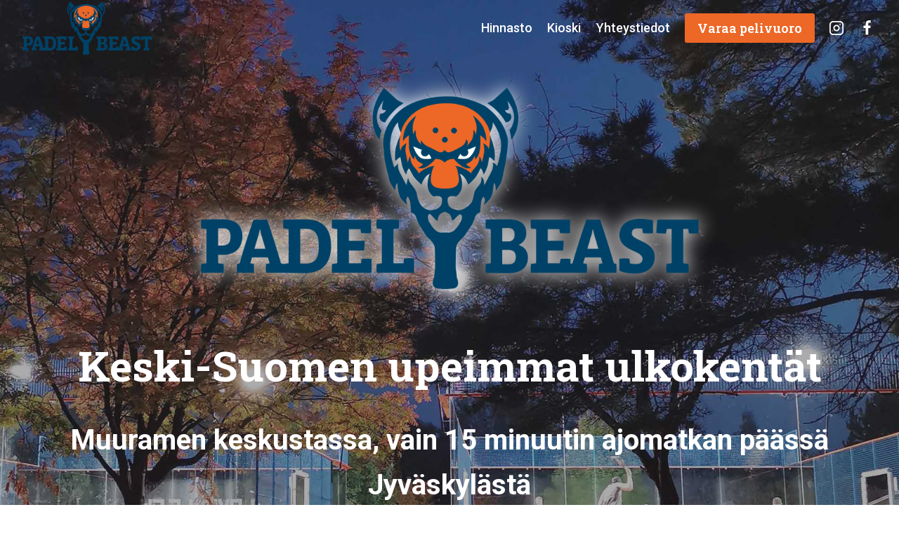

--- FILE ---
content_type: text/html; charset=UTF-8
request_url: https://padelmuurame.fi/
body_size: 24330
content:
<!doctype html>
<html lang="fi" class="no-js" itemtype="https://schema.org/WebPage" itemscope>
<head>
	<meta charset="UTF-8">
	<meta name="viewport" content="width=device-width, initial-scale=1, minimum-scale=1">
	<meta name='robots' content='index, follow, max-image-preview:large, max-snippet:-1, max-video-preview:-1' />
	<style>img:is([sizes="auto" i], [sizes^="auto," i]) { contain-intrinsic-size: 3000px 1500px }</style>
	
	<title>Padel Beast Muurame</title>
	<meta name="description" content="Keski-Suomen upeimmat ulkokentät Muuramen keskustassa, vain 15 minuutin ajomatkan päässä Jyväskylästä. Kentät avoinna joka päivä klo 7-24." />
	<link rel="canonical" href="https://padelmuurame.fi/" />
	<meta property="og:locale" content="fi_FI" />
	<meta property="og:type" content="website" />
	<meta property="og:title" content="Padel Beast Muurame" />
	<meta property="og:description" content="Keski-Suomen upeimmat ulkokentät Muuramen keskustassa, vain 15 minuutin ajomatkan päässä Jyväskylästä. Kentät avoinna joka päivä klo 7-24." />
	<meta property="og:url" content="https://padelmuurame.fi/" />
	<meta property="og:site_name" content="Padel Beast Muurame" />
	<meta property="article:publisher" content="https://www.facebook.com/padelbeastmuurame" />
	<meta property="article:modified_time" content="2025-07-13T23:27:17+00:00" />
	<meta property="og:image" content="https://padelmuurame.fi/wp-content/uploads/2022/04/padelbeastmuurame.png" />
	<meta property="og:image:width" content="1012" />
	<meta property="og:image:height" content="390" />
	<meta property="og:image:type" content="image/png" />
	<meta name="twitter:card" content="summary_large_image" />
	<script type="application/ld+json" class="yoast-schema-graph">{"@context":"https://schema.org","@graph":[{"@type":"WebPage","@id":"https://padelmuurame.fi/","url":"https://padelmuurame.fi/","name":"Padel Beast Muurame","isPartOf":{"@id":"https://padelmuurame.fi/#website"},"about":{"@id":"https://padelmuurame.fi/#organization"},"primaryImageOfPage":{"@id":"https://padelmuurame.fi/#primaryimage"},"image":{"@id":"https://padelmuurame.fi/#primaryimage"},"thumbnailUrl":"https://padelmuurame.fi/wp-content/uploads/2022/04/padelbeastmuurame-768x296.png","datePublished":"2022-04-02T12:35:12+00:00","dateModified":"2025-07-13T23:27:17+00:00","description":"Keski-Suomen upeimmat ulkokentät Muuramen keskustassa, vain 15 minuutin ajomatkan päässä Jyväskylästä. Kentät avoinna joka päivä klo 7-24.","breadcrumb":{"@id":"https://padelmuurame.fi/#breadcrumb"},"inLanguage":"fi","potentialAction":[{"@type":"ReadAction","target":["https://padelmuurame.fi/"]}]},{"@type":"ImageObject","inLanguage":"fi","@id":"https://padelmuurame.fi/#primaryimage","url":"https://padelmuurame.fi/wp-content/uploads/2022/04/padelbeastmuurame.png","contentUrl":"https://padelmuurame.fi/wp-content/uploads/2022/04/padelbeastmuurame.png","width":1012,"height":390},{"@type":"BreadcrumbList","@id":"https://padelmuurame.fi/#breadcrumb","itemListElement":[{"@type":"ListItem","position":1,"name":"Etusivu"}]},{"@type":"WebSite","@id":"https://padelmuurame.fi/#website","url":"https://padelmuurame.fi/","name":"Padel Beast Muurame","description":"Keski-Suomen upeimmat ulkokentät!","publisher":{"@id":"https://padelmuurame.fi/#organization"},"potentialAction":[{"@type":"SearchAction","target":{"@type":"EntryPoint","urlTemplate":"https://padelmuurame.fi/?s={search_term_string}"},"query-input":{"@type":"PropertyValueSpecification","valueRequired":true,"valueName":"search_term_string"}}],"inLanguage":"fi"},{"@type":"Organization","@id":"https://padelmuurame.fi/#organization","name":"Padel Beast Muurame","url":"https://padelmuurame.fi/","logo":{"@type":"ImageObject","inLanguage":"fi","@id":"https://padelmuurame.fi/#/schema/logo/image/","url":"https://padelmuurame.fi/wp-content/uploads/2022/04/padelbeastmuurame.png","contentUrl":"https://padelmuurame.fi/wp-content/uploads/2022/04/padelbeastmuurame.png","width":1012,"height":390,"caption":"Padel Beast Muurame"},"image":{"@id":"https://padelmuurame.fi/#/schema/logo/image/"},"sameAs":["https://www.facebook.com/padelbeastmuurame","https://www.instagram.com/padelbeastmuurame/"]}]}</script>


<link rel="alternate" type="application/rss+xml" title="Padel Beast Muurame &raquo; syöte" href="https://padelmuurame.fi/feed/" />
<link rel="alternate" type="application/rss+xml" title="Padel Beast Muurame &raquo; kommenttien syöte" href="https://padelmuurame.fi/comments/feed/" />
			<script>document.documentElement.classList.remove( 'no-js' );</script>
			<script>
window._wpemojiSettings = {"baseUrl":"https:\/\/s.w.org\/images\/core\/emoji\/16.0.1\/72x72\/","ext":".png","svgUrl":"https:\/\/s.w.org\/images\/core\/emoji\/16.0.1\/svg\/","svgExt":".svg","source":{"concatemoji":"https:\/\/padelmuurame.fi\/wp-includes\/js\/wp-emoji-release.min.js?ver=6.8.3"}};
/*! This file is auto-generated */
!function(s,n){var o,i,e;function c(e){try{var t={supportTests:e,timestamp:(new Date).valueOf()};sessionStorage.setItem(o,JSON.stringify(t))}catch(e){}}function p(e,t,n){e.clearRect(0,0,e.canvas.width,e.canvas.height),e.fillText(t,0,0);var t=new Uint32Array(e.getImageData(0,0,e.canvas.width,e.canvas.height).data),a=(e.clearRect(0,0,e.canvas.width,e.canvas.height),e.fillText(n,0,0),new Uint32Array(e.getImageData(0,0,e.canvas.width,e.canvas.height).data));return t.every(function(e,t){return e===a[t]})}function u(e,t){e.clearRect(0,0,e.canvas.width,e.canvas.height),e.fillText(t,0,0);for(var n=e.getImageData(16,16,1,1),a=0;a<n.data.length;a++)if(0!==n.data[a])return!1;return!0}function f(e,t,n,a){switch(t){case"flag":return n(e,"\ud83c\udff3\ufe0f\u200d\u26a7\ufe0f","\ud83c\udff3\ufe0f\u200b\u26a7\ufe0f")?!1:!n(e,"\ud83c\udde8\ud83c\uddf6","\ud83c\udde8\u200b\ud83c\uddf6")&&!n(e,"\ud83c\udff4\udb40\udc67\udb40\udc62\udb40\udc65\udb40\udc6e\udb40\udc67\udb40\udc7f","\ud83c\udff4\u200b\udb40\udc67\u200b\udb40\udc62\u200b\udb40\udc65\u200b\udb40\udc6e\u200b\udb40\udc67\u200b\udb40\udc7f");case"emoji":return!a(e,"\ud83e\udedf")}return!1}function g(e,t,n,a){var r="undefined"!=typeof WorkerGlobalScope&&self instanceof WorkerGlobalScope?new OffscreenCanvas(300,150):s.createElement("canvas"),o=r.getContext("2d",{willReadFrequently:!0}),i=(o.textBaseline="top",o.font="600 32px Arial",{});return e.forEach(function(e){i[e]=t(o,e,n,a)}),i}function t(e){var t=s.createElement("script");t.src=e,t.defer=!0,s.head.appendChild(t)}"undefined"!=typeof Promise&&(o="wpEmojiSettingsSupports",i=["flag","emoji"],n.supports={everything:!0,everythingExceptFlag:!0},e=new Promise(function(e){s.addEventListener("DOMContentLoaded",e,{once:!0})}),new Promise(function(t){var n=function(){try{var e=JSON.parse(sessionStorage.getItem(o));if("object"==typeof e&&"number"==typeof e.timestamp&&(new Date).valueOf()<e.timestamp+604800&&"object"==typeof e.supportTests)return e.supportTests}catch(e){}return null}();if(!n){if("undefined"!=typeof Worker&&"undefined"!=typeof OffscreenCanvas&&"undefined"!=typeof URL&&URL.createObjectURL&&"undefined"!=typeof Blob)try{var e="postMessage("+g.toString()+"("+[JSON.stringify(i),f.toString(),p.toString(),u.toString()].join(",")+"));",a=new Blob([e],{type:"text/javascript"}),r=new Worker(URL.createObjectURL(a),{name:"wpTestEmojiSupports"});return void(r.onmessage=function(e){c(n=e.data),r.terminate(),t(n)})}catch(e){}c(n=g(i,f,p,u))}t(n)}).then(function(e){for(var t in e)n.supports[t]=e[t],n.supports.everything=n.supports.everything&&n.supports[t],"flag"!==t&&(n.supports.everythingExceptFlag=n.supports.everythingExceptFlag&&n.supports[t]);n.supports.everythingExceptFlag=n.supports.everythingExceptFlag&&!n.supports.flag,n.DOMReady=!1,n.readyCallback=function(){n.DOMReady=!0}}).then(function(){return e}).then(function(){var e;n.supports.everything||(n.readyCallback(),(e=n.source||{}).concatemoji?t(e.concatemoji):e.wpemoji&&e.twemoji&&(t(e.twemoji),t(e.wpemoji)))}))}((window,document),window._wpemojiSettings);
</script>
<style id='wp-emoji-styles-inline-css'>

	img.wp-smiley, img.emoji {
		display: inline !important;
		border: none !important;
		box-shadow: none !important;
		height: 1em !important;
		width: 1em !important;
		margin: 0 0.07em !important;
		vertical-align: -0.1em !important;
		background: none !important;
		padding: 0 !important;
	}
</style>
<link rel='stylesheet' id='wp-block-library-css' href='https://padelmuurame.fi/wp-includes/css/dist/block-library/style.min.css?ver=6.8.3' media='all' />
<style id='classic-theme-styles-inline-css'>
/*! This file is auto-generated */
.wp-block-button__link{color:#fff;background-color:#32373c;border-radius:9999px;box-shadow:none;text-decoration:none;padding:calc(.667em + 2px) calc(1.333em + 2px);font-size:1.125em}.wp-block-file__button{background:#32373c;color:#fff;text-decoration:none}
</style>
<style id='global-styles-inline-css'>
:root{--wp--preset--aspect-ratio--square: 1;--wp--preset--aspect-ratio--4-3: 4/3;--wp--preset--aspect-ratio--3-4: 3/4;--wp--preset--aspect-ratio--3-2: 3/2;--wp--preset--aspect-ratio--2-3: 2/3;--wp--preset--aspect-ratio--16-9: 16/9;--wp--preset--aspect-ratio--9-16: 9/16;--wp--preset--color--black: #000000;--wp--preset--color--cyan-bluish-gray: #abb8c3;--wp--preset--color--white: #ffffff;--wp--preset--color--pale-pink: #f78da7;--wp--preset--color--vivid-red: #cf2e2e;--wp--preset--color--luminous-vivid-orange: #ff6900;--wp--preset--color--luminous-vivid-amber: #fcb900;--wp--preset--color--light-green-cyan: #7bdcb5;--wp--preset--color--vivid-green-cyan: #00d084;--wp--preset--color--pale-cyan-blue: #8ed1fc;--wp--preset--color--vivid-cyan-blue: #0693e3;--wp--preset--color--vivid-purple: #9b51e0;--wp--preset--color--theme-palette-1: var(--global-palette1);--wp--preset--color--theme-palette-2: var(--global-palette2);--wp--preset--color--theme-palette-3: var(--global-palette3);--wp--preset--color--theme-palette-4: var(--global-palette4);--wp--preset--color--theme-palette-5: var(--global-palette5);--wp--preset--color--theme-palette-6: var(--global-palette6);--wp--preset--color--theme-palette-7: var(--global-palette7);--wp--preset--color--theme-palette-8: var(--global-palette8);--wp--preset--color--theme-palette-9: var(--global-palette9);--wp--preset--gradient--vivid-cyan-blue-to-vivid-purple: linear-gradient(135deg,rgba(6,147,227,1) 0%,rgb(155,81,224) 100%);--wp--preset--gradient--light-green-cyan-to-vivid-green-cyan: linear-gradient(135deg,rgb(122,220,180) 0%,rgb(0,208,130) 100%);--wp--preset--gradient--luminous-vivid-amber-to-luminous-vivid-orange: linear-gradient(135deg,rgba(252,185,0,1) 0%,rgba(255,105,0,1) 100%);--wp--preset--gradient--luminous-vivid-orange-to-vivid-red: linear-gradient(135deg,rgba(255,105,0,1) 0%,rgb(207,46,46) 100%);--wp--preset--gradient--very-light-gray-to-cyan-bluish-gray: linear-gradient(135deg,rgb(238,238,238) 0%,rgb(169,184,195) 100%);--wp--preset--gradient--cool-to-warm-spectrum: linear-gradient(135deg,rgb(74,234,220) 0%,rgb(151,120,209) 20%,rgb(207,42,186) 40%,rgb(238,44,130) 60%,rgb(251,105,98) 80%,rgb(254,248,76) 100%);--wp--preset--gradient--blush-light-purple: linear-gradient(135deg,rgb(255,206,236) 0%,rgb(152,150,240) 100%);--wp--preset--gradient--blush-bordeaux: linear-gradient(135deg,rgb(254,205,165) 0%,rgb(254,45,45) 50%,rgb(107,0,62) 100%);--wp--preset--gradient--luminous-dusk: linear-gradient(135deg,rgb(255,203,112) 0%,rgb(199,81,192) 50%,rgb(65,88,208) 100%);--wp--preset--gradient--pale-ocean: linear-gradient(135deg,rgb(255,245,203) 0%,rgb(182,227,212) 50%,rgb(51,167,181) 100%);--wp--preset--gradient--electric-grass: linear-gradient(135deg,rgb(202,248,128) 0%,rgb(113,206,126) 100%);--wp--preset--gradient--midnight: linear-gradient(135deg,rgb(2,3,129) 0%,rgb(40,116,252) 100%);--wp--preset--font-size--small: var(--global-font-size-small);--wp--preset--font-size--medium: var(--global-font-size-medium);--wp--preset--font-size--large: var(--global-font-size-large);--wp--preset--font-size--x-large: 42px;--wp--preset--font-size--larger: var(--global-font-size-larger);--wp--preset--font-size--xxlarge: var(--global-font-size-xxlarge);--wp--preset--spacing--20: 0.44rem;--wp--preset--spacing--30: 0.67rem;--wp--preset--spacing--40: 1rem;--wp--preset--spacing--50: 1.5rem;--wp--preset--spacing--60: 2.25rem;--wp--preset--spacing--70: 3.38rem;--wp--preset--spacing--80: 5.06rem;--wp--preset--shadow--natural: 6px 6px 9px rgba(0, 0, 0, 0.2);--wp--preset--shadow--deep: 12px 12px 50px rgba(0, 0, 0, 0.4);--wp--preset--shadow--sharp: 6px 6px 0px rgba(0, 0, 0, 0.2);--wp--preset--shadow--outlined: 6px 6px 0px -3px rgba(255, 255, 255, 1), 6px 6px rgba(0, 0, 0, 1);--wp--preset--shadow--crisp: 6px 6px 0px rgba(0, 0, 0, 1);}:where(.is-layout-flex){gap: 0.5em;}:where(.is-layout-grid){gap: 0.5em;}body .is-layout-flex{display: flex;}.is-layout-flex{flex-wrap: wrap;align-items: center;}.is-layout-flex > :is(*, div){margin: 0;}body .is-layout-grid{display: grid;}.is-layout-grid > :is(*, div){margin: 0;}:where(.wp-block-columns.is-layout-flex){gap: 2em;}:where(.wp-block-columns.is-layout-grid){gap: 2em;}:where(.wp-block-post-template.is-layout-flex){gap: 1.25em;}:where(.wp-block-post-template.is-layout-grid){gap: 1.25em;}.has-black-color{color: var(--wp--preset--color--black) !important;}.has-cyan-bluish-gray-color{color: var(--wp--preset--color--cyan-bluish-gray) !important;}.has-white-color{color: var(--wp--preset--color--white) !important;}.has-pale-pink-color{color: var(--wp--preset--color--pale-pink) !important;}.has-vivid-red-color{color: var(--wp--preset--color--vivid-red) !important;}.has-luminous-vivid-orange-color{color: var(--wp--preset--color--luminous-vivid-orange) !important;}.has-luminous-vivid-amber-color{color: var(--wp--preset--color--luminous-vivid-amber) !important;}.has-light-green-cyan-color{color: var(--wp--preset--color--light-green-cyan) !important;}.has-vivid-green-cyan-color{color: var(--wp--preset--color--vivid-green-cyan) !important;}.has-pale-cyan-blue-color{color: var(--wp--preset--color--pale-cyan-blue) !important;}.has-vivid-cyan-blue-color{color: var(--wp--preset--color--vivid-cyan-blue) !important;}.has-vivid-purple-color{color: var(--wp--preset--color--vivid-purple) !important;}.has-black-background-color{background-color: var(--wp--preset--color--black) !important;}.has-cyan-bluish-gray-background-color{background-color: var(--wp--preset--color--cyan-bluish-gray) !important;}.has-white-background-color{background-color: var(--wp--preset--color--white) !important;}.has-pale-pink-background-color{background-color: var(--wp--preset--color--pale-pink) !important;}.has-vivid-red-background-color{background-color: var(--wp--preset--color--vivid-red) !important;}.has-luminous-vivid-orange-background-color{background-color: var(--wp--preset--color--luminous-vivid-orange) !important;}.has-luminous-vivid-amber-background-color{background-color: var(--wp--preset--color--luminous-vivid-amber) !important;}.has-light-green-cyan-background-color{background-color: var(--wp--preset--color--light-green-cyan) !important;}.has-vivid-green-cyan-background-color{background-color: var(--wp--preset--color--vivid-green-cyan) !important;}.has-pale-cyan-blue-background-color{background-color: var(--wp--preset--color--pale-cyan-blue) !important;}.has-vivid-cyan-blue-background-color{background-color: var(--wp--preset--color--vivid-cyan-blue) !important;}.has-vivid-purple-background-color{background-color: var(--wp--preset--color--vivid-purple) !important;}.has-black-border-color{border-color: var(--wp--preset--color--black) !important;}.has-cyan-bluish-gray-border-color{border-color: var(--wp--preset--color--cyan-bluish-gray) !important;}.has-white-border-color{border-color: var(--wp--preset--color--white) !important;}.has-pale-pink-border-color{border-color: var(--wp--preset--color--pale-pink) !important;}.has-vivid-red-border-color{border-color: var(--wp--preset--color--vivid-red) !important;}.has-luminous-vivid-orange-border-color{border-color: var(--wp--preset--color--luminous-vivid-orange) !important;}.has-luminous-vivid-amber-border-color{border-color: var(--wp--preset--color--luminous-vivid-amber) !important;}.has-light-green-cyan-border-color{border-color: var(--wp--preset--color--light-green-cyan) !important;}.has-vivid-green-cyan-border-color{border-color: var(--wp--preset--color--vivid-green-cyan) !important;}.has-pale-cyan-blue-border-color{border-color: var(--wp--preset--color--pale-cyan-blue) !important;}.has-vivid-cyan-blue-border-color{border-color: var(--wp--preset--color--vivid-cyan-blue) !important;}.has-vivid-purple-border-color{border-color: var(--wp--preset--color--vivid-purple) !important;}.has-vivid-cyan-blue-to-vivid-purple-gradient-background{background: var(--wp--preset--gradient--vivid-cyan-blue-to-vivid-purple) !important;}.has-light-green-cyan-to-vivid-green-cyan-gradient-background{background: var(--wp--preset--gradient--light-green-cyan-to-vivid-green-cyan) !important;}.has-luminous-vivid-amber-to-luminous-vivid-orange-gradient-background{background: var(--wp--preset--gradient--luminous-vivid-amber-to-luminous-vivid-orange) !important;}.has-luminous-vivid-orange-to-vivid-red-gradient-background{background: var(--wp--preset--gradient--luminous-vivid-orange-to-vivid-red) !important;}.has-very-light-gray-to-cyan-bluish-gray-gradient-background{background: var(--wp--preset--gradient--very-light-gray-to-cyan-bluish-gray) !important;}.has-cool-to-warm-spectrum-gradient-background{background: var(--wp--preset--gradient--cool-to-warm-spectrum) !important;}.has-blush-light-purple-gradient-background{background: var(--wp--preset--gradient--blush-light-purple) !important;}.has-blush-bordeaux-gradient-background{background: var(--wp--preset--gradient--blush-bordeaux) !important;}.has-luminous-dusk-gradient-background{background: var(--wp--preset--gradient--luminous-dusk) !important;}.has-pale-ocean-gradient-background{background: var(--wp--preset--gradient--pale-ocean) !important;}.has-electric-grass-gradient-background{background: var(--wp--preset--gradient--electric-grass) !important;}.has-midnight-gradient-background{background: var(--wp--preset--gradient--midnight) !important;}.has-small-font-size{font-size: var(--wp--preset--font-size--small) !important;}.has-medium-font-size{font-size: var(--wp--preset--font-size--medium) !important;}.has-large-font-size{font-size: var(--wp--preset--font-size--large) !important;}.has-x-large-font-size{font-size: var(--wp--preset--font-size--x-large) !important;}
:where(.wp-block-post-template.is-layout-flex){gap: 1.25em;}:where(.wp-block-post-template.is-layout-grid){gap: 1.25em;}
:where(.wp-block-columns.is-layout-flex){gap: 2em;}:where(.wp-block-columns.is-layout-grid){gap: 2em;}
:root :where(.wp-block-pullquote){font-size: 1.5em;line-height: 1.6;}
</style>
<link rel='stylesheet' id='cryptx-styles-css' href='https://padelmuurame.fi/wp-content/plugins/cryptx/css/cryptx.css?ver=6.8.3' media='all' />
<link rel='stylesheet' id='kadence-global-css' href='https://padelmuurame.fi/wp-content/themes/kadence/assets/css/global.min.css?ver=1.2.28' media='all' />
<style id='kadence-global-inline-css'>
/* Kadence Base CSS */
:root{--global-palette1:#ed6726;--global-palette2:#004267;--global-palette3:#333333;--global-palette4:#444444;--global-palette5:#555555;--global-palette6:#777777;--global-palette7:#d4d6d6;--global-palette8:#fafafa;--global-palette9:#ffffff;--global-palette9rgb:255, 255, 255;--global-palette-highlight:var(--global-palette1);--global-palette-highlight-alt:var(--global-palette2);--global-palette-highlight-alt2:var(--global-palette9);--global-palette-btn-bg:var(--global-palette1);--global-palette-btn-bg-hover:var(--global-palette2);--global-palette-btn:var(--global-palette9);--global-palette-btn-hover:var(--global-palette9);--global-body-font-family:Roboto, sans-serif;--global-heading-font-family:'Roboto Slab', serif;--global-primary-nav-font-family:inherit;--global-fallback-font:sans-serif;--global-display-fallback-font:sans-serif;--global-content-width:1290px;--global-content-wide-width:calc(1290px + 230px);--global-content-narrow-width:842px;--global-content-edge-padding:1.5rem;--global-content-boxed-padding:2rem;--global-calc-content-width:calc(1290px - var(--global-content-edge-padding) - var(--global-content-edge-padding) );--wp--style--global--content-size:var(--global-calc-content-width);}.wp-site-blocks{--global-vw:calc( 100vw - ( 0.5 * var(--scrollbar-offset)));}body{background:var(--global-palette9);}body, input, select, optgroup, textarea{font-style:normal;font-weight:normal;font-size:18px;line-height:1.6;font-family:var(--global-body-font-family);color:var(--global-palette4);}.content-bg, body.content-style-unboxed .site{background:var(--global-palette8);}h1,h2,h3,h4,h5,h6{font-family:var(--global-heading-font-family);}h1{font-style:normal;font-weight:700;font-size:60px;line-height:1.5;color:var(--global-palette3);}h2{font-style:normal;font-weight:700;font-size:40px;line-height:1.5;color:var(--global-palette3);}h3{font-style:normal;font-weight:700;font-size:30px;line-height:1.5;color:var(--global-palette3);}h4{font-weight:700;font-size:22px;line-height:1.5;color:var(--global-palette4);}h5{font-weight:700;font-size:20px;line-height:1.5;color:var(--global-palette4);}h6{font-weight:700;font-size:18px;line-height:1.5;color:var(--global-palette5);}@media all and (max-width: 1024px){h1{font-size:50px;}h2{font-size:36px;}h3{font-size:28px;}}@media all and (max-width: 767px){h1{font-size:40px;}h2{font-size:32px;}h3{font-size:26px;}}.entry-hero .kadence-breadcrumbs{max-width:1290px;}.site-container, .site-header-row-layout-contained, .site-footer-row-layout-contained, .entry-hero-layout-contained, .comments-area, .alignfull > .wp-block-cover__inner-container, .alignwide > .wp-block-cover__inner-container{max-width:var(--global-content-width);}.content-width-narrow .content-container.site-container, .content-width-narrow .hero-container.site-container{max-width:var(--global-content-narrow-width);}@media all and (min-width: 1520px){.wp-site-blocks .content-container  .alignwide{margin-left:-115px;margin-right:-115px;width:unset;max-width:unset;}}@media all and (min-width: 1102px){.content-width-narrow .wp-site-blocks .content-container .alignwide{margin-left:-130px;margin-right:-130px;width:unset;max-width:unset;}}.content-style-boxed .wp-site-blocks .entry-content .alignwide{margin-left:calc( -1 * var( --global-content-boxed-padding ) );margin-right:calc( -1 * var( --global-content-boxed-padding ) );}.content-area{margin-top:5rem;margin-bottom:5rem;}@media all and (max-width: 1024px){.content-area{margin-top:3rem;margin-bottom:3rem;}}@media all and (max-width: 767px){.content-area{margin-top:2rem;margin-bottom:2rem;}}@media all and (max-width: 1024px){:root{--global-content-boxed-padding:2rem;}}@media all and (max-width: 767px){:root{--global-content-boxed-padding:1.5rem;}}.entry-content-wrap{padding:2rem;}@media all and (max-width: 1024px){.entry-content-wrap{padding:2rem;}}@media all and (max-width: 767px){.entry-content-wrap{padding:1.5rem;}}.entry.single-entry{box-shadow:0px 15px 15px -10px rgba(0,0,0,0.05);}.entry.loop-entry{box-shadow:0px 15px 15px -10px rgba(0,0,0,0.05);}.loop-entry .entry-content-wrap{padding:2rem;}@media all and (max-width: 1024px){.loop-entry .entry-content-wrap{padding:2rem;}}@media all and (max-width: 767px){.loop-entry .entry-content-wrap{padding:1.5rem;}}button, .button, .wp-block-button__link, input[type="button"], input[type="reset"], input[type="submit"], .fl-button, .elementor-button-wrapper .elementor-button, .wc-block-components-checkout-place-order-button, .wc-block-cart__submit{font-style:normal;font-weight:600;font-size:18px;font-family:'Roboto Slab', serif;text-transform:none;box-shadow:0px 0px 0px -7px rgba(0,0,0,0);}button:hover, button:focus, button:active, .button:hover, .button:focus, .button:active, .wp-block-button__link:hover, .wp-block-button__link:focus, .wp-block-button__link:active, input[type="button"]:hover, input[type="button"]:focus, input[type="button"]:active, input[type="reset"]:hover, input[type="reset"]:focus, input[type="reset"]:active, input[type="submit"]:hover, input[type="submit"]:focus, input[type="submit"]:active, .elementor-button-wrapper .elementor-button:hover, .elementor-button-wrapper .elementor-button:focus, .elementor-button-wrapper .elementor-button:active, .wc-block-cart__submit:hover{box-shadow:0px 15px 25px -7px rgba(0,0,0,0.1);}.kb-button.kb-btn-global-outline.kb-btn-global-inherit{padding-top:calc(px - 2px);padding-right:calc(px - 2px);padding-bottom:calc(px - 2px);padding-left:calc(px - 2px);}@media all and (min-width: 1025px){.transparent-header .entry-hero .entry-hero-container-inner{padding-top:80px;}}@media all and (max-width: 1024px){.mobile-transparent-header .entry-hero .entry-hero-container-inner{padding-top:80px;}}@media all and (max-width: 767px){.mobile-transparent-header .entry-hero .entry-hero-container-inner{padding-top:80px;}}.entry-hero.page-hero-section .entry-header{min-height:200px;}
/* Kadence Header CSS */
@media all and (max-width: 1024px){.mobile-transparent-header #masthead{position:absolute;left:0px;right:0px;z-index:100;}.kadence-scrollbar-fixer.mobile-transparent-header #masthead{right:var(--scrollbar-offset,0);}.mobile-transparent-header #masthead, .mobile-transparent-header .site-top-header-wrap .site-header-row-container-inner, .mobile-transparent-header .site-main-header-wrap .site-header-row-container-inner, .mobile-transparent-header .site-bottom-header-wrap .site-header-row-container-inner{background:transparent;}.site-header-row-tablet-layout-fullwidth, .site-header-row-tablet-layout-standard{padding:0px;}}@media all and (min-width: 1025px){.transparent-header #masthead{position:absolute;left:0px;right:0px;z-index:100;}.transparent-header.kadence-scrollbar-fixer #masthead{right:var(--scrollbar-offset,0);}.transparent-header #masthead, .transparent-header .site-top-header-wrap .site-header-row-container-inner, .transparent-header .site-main-header-wrap .site-header-row-container-inner, .transparent-header .site-bottom-header-wrap .site-header-row-container-inner{background:transparent;}}.site-branding a.brand img{max-width:200px;}.site-branding a.brand img.svg-logo-image{width:200px;}.site-branding{padding:0px 0px 0px 0px;}#masthead, #masthead .kadence-sticky-header.item-is-fixed:not(.item-at-start):not(.site-header-row-container):not(.site-main-header-wrap), #masthead .kadence-sticky-header.item-is-fixed:not(.item-at-start) > .site-header-row-container-inner{background:var(--global-palette8);}.site-main-header-inner-wrap{min-height:80px;}#masthead .kadence-sticky-header.item-is-fixed:not(.item-at-start):not(.site-header-row-container):not(.item-hidden-above):not(.site-main-header-wrap), #masthead .kadence-sticky-header.item-is-fixed:not(.item-at-start):not(.item-hidden-above) > .site-header-row-container-inner{background:var(--global-palette9);}#masthead .kadence-sticky-header.item-is-fixed:not(.item-at-start) .header-menu-container > ul > li > a{color:var(--global-palette3);}#masthead .kadence-sticky-header.item-is-fixed:not(.item-at-start) .mobile-toggle-open-container .menu-toggle-open, #masthead .kadence-sticky-header.item-is-fixed:not(.item-at-start) .search-toggle-open-container .search-toggle-open{color:var(--global-palette3);}#masthead .kadence-sticky-header.item-is-fixed:not(.item-at-start) .header-menu-container > ul > li > a:hover{color:var(--global-palette1);}#masthead .kadence-sticky-header.item-is-fixed:not(.item-at-start) .mobile-toggle-open-container .menu-toggle-open:hover, #masthead .kadence-sticky-header.item-is-fixed:not(.item-at-start) .mobile-toggle-open-container .menu-toggle-open:focus, #masthead .kadence-sticky-header.item-is-fixed:not(.item-at-start) .search-toggle-open-container .search-toggle-open:hover, #masthead .kadence-sticky-header.item-is-fixed:not(.item-at-start) .search-toggle-open-container .search-toggle-open:focus{color:var(--global-palette1);}#masthead .kadence-sticky-header.item-is-fixed:not(.item-at-start) .header-social-wrap a.social-button, #masthead .kadence-sticky-header.item-is-fixed:not(.item-at-start) .header-mobile-social-wrap a.social-button{color:var(--global-palette3);}#masthead .kadence-sticky-header.item-is-fixed:not(.item-at-start) .header-social-wrap a.social-button:hover, #masthead .kadence-sticky-header.item-is-fixed:not(.item-at-start) .header-mobile-social-wrap a.social-button:hover{color:var(--global-palette1);}.transparent-header .header-navigation .header-menu-container > ul > li.menu-item > a{color:var(--global-palette9);}.mobile-transparent-header .mobile-toggle-open-container .menu-toggle-open, .transparent-header .search-toggle-open-container .search-toggle-open{color:var(--global-palette9);}.header-navigation[class*="header-navigation-style-underline"] .header-menu-container.primary-menu-container>ul>li>a:after{width:calc( 100% - 1.2em);}.main-navigation .primary-menu-container > ul > li.menu-item > a{padding-left:calc(1.2em / 2);padding-right:calc(1.2em / 2);padding-top:0.6em;padding-bottom:0.6em;color:var(--global-palette5);}.main-navigation .primary-menu-container > ul > li.menu-item .dropdown-nav-special-toggle{right:calc(1.2em / 2);}.main-navigation .primary-menu-container > ul li.menu-item > a{font-style:normal;font-weight:500;}.main-navigation .primary-menu-container > ul > li.menu-item > a:hover{color:var(--global-palette-highlight);}.main-navigation .primary-menu-container > ul > li.menu-item.current-menu-item > a{color:var(--global-palette3);}.header-navigation .header-menu-container ul ul.sub-menu, .header-navigation .header-menu-container ul ul.submenu{background:var(--global-palette3);box-shadow:0px 2px 13px 0px rgba(0,0,0,0.1);}.header-navigation .header-menu-container ul ul li.menu-item, .header-menu-container ul.menu > li.kadence-menu-mega-enabled > ul > li.menu-item > a{border-bottom:1px solid rgba(255,255,255,0.1);}.header-navigation .header-menu-container ul ul li.menu-item > a{width:200px;padding-top:1em;padding-bottom:1em;color:var(--global-palette8);font-size:12px;}.header-navigation .header-menu-container ul ul li.menu-item > a:hover{color:var(--global-palette9);background:var(--global-palette4);}.header-navigation .header-menu-container ul ul li.menu-item.current-menu-item > a{color:var(--global-palette9);background:var(--global-palette4);}.mobile-toggle-open-container .menu-toggle-open, .mobile-toggle-open-container .menu-toggle-open:focus{color:var(--global-palette1);padding:0.4em 0.6em 0.4em 0.6em;font-size:14px;}.mobile-toggle-open-container .menu-toggle-open.menu-toggle-style-bordered{border:1px solid currentColor;}.mobile-toggle-open-container .menu-toggle-open .menu-toggle-icon{font-size:24px;}.mobile-toggle-open-container .menu-toggle-open:hover, .mobile-toggle-open-container .menu-toggle-open:focus-visible{color:var(--global-palette-highlight);}.mobile-navigation ul li{font-style:normal;font-weight:700;font-size:18px;}.mobile-navigation ul li a{padding-top:1em;padding-bottom:1em;}.mobile-navigation ul li > a, .mobile-navigation ul li.menu-item-has-children > .drawer-nav-drop-wrap{color:var(--global-palette4);}.mobile-navigation ul li > a:hover, .mobile-navigation ul li.menu-item-has-children > .drawer-nav-drop-wrap:hover{color:var(--global-palette1);}.mobile-navigation ul li.current-menu-item > a, .mobile-navigation ul li.current-menu-item.menu-item-has-children > .drawer-nav-drop-wrap{color:var(--global-palette-highlight);}.mobile-navigation ul li.menu-item-has-children .drawer-nav-drop-wrap, .mobile-navigation ul li:not(.menu-item-has-children) a{border-bottom:1px solid var(--global-palette7);}.mobile-navigation:not(.drawer-navigation-parent-toggle-true) ul li.menu-item-has-children .drawer-nav-drop-wrap button{border-left:1px solid var(--global-palette7);}#mobile-drawer .drawer-inner, #mobile-drawer.popup-drawer-layout-fullwidth.popup-drawer-animation-slice .pop-portion-bg, #mobile-drawer.popup-drawer-layout-fullwidth.popup-drawer-animation-slice.pop-animated.show-drawer .drawer-inner{background:var(--global-palette9);}#mobile-drawer .drawer-header .drawer-toggle{padding:0.6em 0.15em 0.6em 0.15em;font-size:24px;}#mobile-drawer .drawer-header .drawer-toggle, #mobile-drawer .drawer-header .drawer-toggle:focus{color:var(--global-palette3);}#mobile-drawer .drawer-header .drawer-toggle:hover, #mobile-drawer .drawer-header .drawer-toggle:focus:hover{color:var(--global-palette4);}#main-header .header-button{border:2px none transparent;box-shadow:0px 0px 0px -7px rgba(0,0,0,0);}#main-header .header-button:hover{box-shadow:0px 15px 25px -7px rgba(0,0,0,0.1);}.header-social-wrap{margin:0px 0px 0px 0px;}.header-social-wrap .header-social-inner-wrap{font-size:1.2em;gap:0.3em;}.header-social-wrap .header-social-inner-wrap .social-button{color:var(--global-palette9);border:2px none transparent;border-radius:3px;}.header-social-wrap .header-social-inner-wrap .social-button:hover{color:var(--global-palette1);}.header-mobile-social-wrap .header-mobile-social-inner-wrap{font-size:1em;gap:0.3em;}.header-mobile-social-wrap .header-mobile-social-inner-wrap .social-button{border:2px none transparent;border-radius:3px;}.mobile-header-button-wrap .mobile-header-button-inner-wrap .mobile-header-button{border:2px none transparent;box-shadow:0px 0px 0px -7px rgba(0,0,0,0);}.mobile-header-button-wrap .mobile-header-button-inner-wrap .mobile-header-button:hover{box-shadow:0px 15px 25px -7px rgba(0,0,0,0.1);}
/* Kadence Footer CSS */
#colophon{background:var(--global-palette2);}.site-middle-footer-wrap .site-footer-row-container-inner{font-style:normal;color:var(--global-palette8);}.site-footer .site-middle-footer-wrap a:where(:not(.button):not(.wp-block-button__link):not(.wp-element-button)){color:var(--global-palette1);}.site-middle-footer-inner-wrap{padding-top:30px;padding-bottom:30px;grid-column-gap:30px;grid-row-gap:30px;}.site-middle-footer-inner-wrap .widget{margin-bottom:30px;}.site-middle-footer-inner-wrap .widget-area .widget-title{font-style:normal;font-size:17px;color:var(--global-palette9);}.site-middle-footer-inner-wrap .site-footer-section:not(:last-child):after{right:calc(-30px / 2);}.site-top-footer-wrap .site-footer-row-container-inner{font-style:normal;color:var(--global-palette8);}.site-top-footer-inner-wrap{padding-top:30px;padding-bottom:30px;grid-column-gap:30px;grid-row-gap:30px;}.site-top-footer-inner-wrap .widget{margin-bottom:30px;}.site-top-footer-inner-wrap .site-footer-section:not(:last-child):after{right:calc(-30px / 2);}.site-bottom-footer-inner-wrap{padding-top:30px;padding-bottom:30px;grid-column-gap:30px;}.site-bottom-footer-inner-wrap .widget{margin-bottom:30px;}.site-bottom-footer-inner-wrap .site-footer-section:not(:last-child):after{right:calc(-30px / 2);}.footer-social-wrap .footer-social-inner-wrap{font-size:1.4em;gap:0.3em;}.site-footer .site-footer-wrap .site-footer-section .footer-social-wrap .footer-social-inner-wrap .social-button{color:var(--global-palette8);border:2px none transparent;border-radius:3px;}.site-footer .site-footer-wrap .site-footer-section .footer-social-wrap .footer-social-inner-wrap .social-button:hover{color:var(--global-palette1);}#colophon .footer-html{font-style:normal;font-size:15px;color:var(--global-palette7);}#colophon .site-footer-row-container .site-footer-row .footer-html a{color:var(--global-palette7);}#colophon .site-footer-row-container .site-footer-row .footer-html a:hover{color:var(--global-palette1);}
</style>
<link rel='stylesheet' id='kadence-header-css' href='https://padelmuurame.fi/wp-content/themes/kadence/assets/css/header.min.css?ver=1.2.28' media='all' />
<link rel='stylesheet' id='kadence-content-css' href='https://padelmuurame.fi/wp-content/themes/kadence/assets/css/content.min.css?ver=1.2.28' media='all' />
<link rel='stylesheet' id='kadence-footer-css' href='https://padelmuurame.fi/wp-content/themes/kadence/assets/css/footer.min.css?ver=1.2.28' media='all' />
<link rel='stylesheet' id='kadence-blocks-rowlayout-css' href='https://padelmuurame.fi/wp-content/plugins/kadence-blocks/dist/style-blocks-rowlayout.css?ver=3.5.16' media='all' />
<link rel='stylesheet' id='kadence-blocks-column-css' href='https://padelmuurame.fi/wp-content/plugins/kadence-blocks/dist/style-blocks-column.css?ver=3.5.16' media='all' />
<link rel='stylesheet' id='kadence-blocks-image-css' href='https://padelmuurame.fi/wp-content/plugins/kadence-blocks/dist/style-blocks-image.css?ver=3.5.16' media='all' />
<style id='kadence-blocks-advancedheading-inline-css'>
.wp-block-kadence-advancedheading mark{background:transparent;border-style:solid;border-width:0}.wp-block-kadence-advancedheading mark.kt-highlight{color:#f76a0c;}.kb-adv-heading-icon{display: inline-flex;justify-content: center;align-items: center;} .is-layout-constrained > .kb-advanced-heading-link {display: block;}.single-content .kadence-advanced-heading-wrapper h1, .single-content .kadence-advanced-heading-wrapper h2, .single-content .kadence-advanced-heading-wrapper h3, .single-content .kadence-advanced-heading-wrapper h4, .single-content .kadence-advanced-heading-wrapper h5, .single-content .kadence-advanced-heading-wrapper h6 {margin: 1.5em 0 .5em;}.single-content .kadence-advanced-heading-wrapper+* { margin-top:0;}.kb-screen-reader-text{position:absolute;width:1px;height:1px;padding:0;margin:-1px;overflow:hidden;clip:rect(0,0,0,0);}
</style>
<link rel='stylesheet' id='kadence-blocks-advancedbtn-css' href='https://padelmuurame.fi/wp-content/plugins/kadence-blocks/dist/style-blocks-advancedbtn.css?ver=3.5.16' media='all' />
<link rel='stylesheet' id='kadence-blocks-accordion-css' href='https://padelmuurame.fi/wp-content/plugins/kadence-blocks/dist/style-blocks-accordion.css?ver=3.5.16' media='all' />
<link rel='stylesheet' id='kadence-blocks-advancedgallery-css' href='https://padelmuurame.fi/wp-content/plugins/kadence-blocks/dist/style-blocks-advancedgallery.css?ver=3.5.16' media='all' />
<link rel='stylesheet' id='kadence-blocks-pro-splitcontent-css' href='https://padelmuurame.fi/wp-content/plugins/kadence-blocks-pro/dist/style-blocks-splitcontent.css?ver=2.7.15' media='all' />
<style id='kadence-blocks-global-variables-inline-css'>
:root {--global-kb-font-size-sm:clamp(0.8rem, 0.73rem + 0.217vw, 0.9rem);--global-kb-font-size-md:clamp(1.1rem, 0.995rem + 0.326vw, 1.25rem);--global-kb-font-size-lg:clamp(1.75rem, 1.576rem + 0.543vw, 2rem);--global-kb-font-size-xl:clamp(2.25rem, 1.728rem + 1.63vw, 3rem);--global-kb-font-size-xxl:clamp(2.5rem, 1.456rem + 3.26vw, 4rem);--global-kb-font-size-xxxl:clamp(2.75rem, 0.489rem + 7.065vw, 6rem);}
</style>
<style id='kadence_blocks_css-inline-css'>
.kb-row-layout-id9_c2e011-e8 > .kt-row-column-wrap{max-width:var( --global-content-width, 1290px );padding-left:var(--global-content-edge-padding);padding-right:var(--global-content-edge-padding);padding-top:120px;padding-bottom:120px;grid-template-columns:minmax(0, 1fr);}.kb-row-layout-id9_c2e011-e8{background-image:url('https://padelmuurame.fi/wp-content/uploads/2022/04/padelbeastmuurame-2560.jpg');background-size:cover;background-position:80% 50%;background-attachment:scroll;background-repeat:no-repeat;}.kb-row-layout-id9_c2e011-e8 > .kt-row-layout-overlay{opacity:0.40;background-color:var(--global-palette3, #1A202C);mix-blend-mode:normal;}.kb-row-layout-id9_c2e011-e8 ,.kb-row-layout-id9_c2e011-e8 h1,.kb-row-layout-id9_c2e011-e8 h2,.kb-row-layout-id9_c2e011-e8 h3,.kb-row-layout-id9_c2e011-e8 h4,.kb-row-layout-id9_c2e011-e8 h5,.kb-row-layout-id9_c2e011-e8 h6{color:var(--global-palette9, #ffffff);}.kb-row-layout-id9_c2e011-e8 a{color:var(--global-palette1, #3182CE);}@media all and (max-width: 767px){.kb-row-layout-id9_c2e011-e8 > .kt-row-column-wrap{padding-top:80px;padding-bottom:80px;grid-template-columns:minmax(0, 1fr);}}.kadence-column9_9b658a-8a > .kt-inside-inner-col{padding-top:0px;padding-right:0px;padding-bottom:0px;padding-left:0px;}.kadence-column9_9b658a-8a > .kt-inside-inner-col{column-gap:var(--global-kb-gap-sm, 1rem);}.kadence-column9_9b658a-8a > .kt-inside-inner-col{flex-direction:column;}.kadence-column9_9b658a-8a > .kt-inside-inner-col > .aligncenter{width:100%;}@media all and (max-width: 1024px){.kadence-column9_9b658a-8a > .kt-inside-inner-col{flex-direction:column;justify-content:center;}}@media all and (max-width: 767px){.kadence-column9_9b658a-8a > .kt-inside-inner-col{flex-direction:column;justify-content:center;}}.kb-image9_22f568-4b .kb-image-has-overlay:after{opacity:0.3;}.kb-image9_22f568-4b img.kb-img, .kb-image9_22f568-4b .kb-img img{border-top-color:rgba(0,0,0,0);border-top-style:solid;border-right-color:rgba(0,0,0,0);border-right-style:solid;border-bottom-color:rgba(0,0,0,0);border-bottom-style:solid;border-left-color:rgba(0,0,0,0);border-left-style:solid;filter:drop-shadow(0px 0px 14px #ffffff);}@media all and (max-width: 1024px){.kb-image9_22f568-4b img.kb-img, .kb-image9_22f568-4b .kb-img img{border-top-color:rgba(0,0,0,0);border-top-style:solid;border-right-color:rgba(0,0,0,0);border-right-style:solid;border-bottom-color:rgba(0,0,0,0);border-bottom-style:solid;border-left-color:rgba(0,0,0,0);border-left-style:solid;}}@media all and (max-width: 767px){.kb-image9_22f568-4b img.kb-img, .kb-image9_22f568-4b .kb-img img{border-top-color:rgba(0,0,0,0);border-top-style:solid;border-right-color:rgba(0,0,0,0);border-right-style:solid;border-bottom-color:rgba(0,0,0,0);border-bottom-style:solid;border-left-color:rgba(0,0,0,0);border-left-style:solid;}}.wp-block-kadence-advancedheading.kt-adv-heading9_2bc42e-a1, .wp-block-kadence-advancedheading.kt-adv-heading9_2bc42e-a1[data-kb-block="kb-adv-heading9_2bc42e-a1"]{margin-top:1em;text-align:center;text-transform:none;}.wp-block-kadence-advancedheading.kt-adv-heading9_2bc42e-a1 mark.kt-highlight, .wp-block-kadence-advancedheading.kt-adv-heading9_2bc42e-a1[data-kb-block="kb-adv-heading9_2bc42e-a1"] mark.kt-highlight{-webkit-box-decoration-break:clone;box-decoration-break:clone;}.wp-block-kadence-advancedheading.kt-adv-heading9_894715-e6, .wp-block-kadence-advancedheading.kt-adv-heading9_894715-e6[data-kb-block="kb-adv-heading9_894715-e6"]{text-align:center;font-size:40px;font-weight:600;}.wp-block-kadence-advancedheading.kt-adv-heading9_894715-e6 mark.kt-highlight, .wp-block-kadence-advancedheading.kt-adv-heading9_894715-e6[data-kb-block="kb-adv-heading9_894715-e6"] mark.kt-highlight{-webkit-box-decoration-break:clone;box-decoration-break:clone;}@media all and (max-width: 767px){.wp-block-kadence-advancedheading.kt-adv-heading9_894715-e6, .wp-block-kadence-advancedheading.kt-adv-heading9_894715-e6[data-kb-block="kb-adv-heading9_894715-e6"]{font-size:32px;}}ul.menu .wp-block-kadence-advancedbtn .kb-btn9_1d10f3-e7.kb-button{width:initial;}.wp-block-kadence-advancedbtn .kb-btn9_1d10f3-e7.kb-button{color:var(--global-palette9, #ffffff);background:var(--global-palette1, #3182CE);border-top-left-radius:4px;border-top-right-radius:4px;border-bottom-right-radius:4px;border-bottom-left-radius:4px;border-top:2px solid rgba(255, 255, 255, 0);border-right:2px solid rgba(255, 255, 255, 0);border-bottom:2px solid rgba(255, 255, 255, 0);border-left:2px solid rgba(255, 255, 255, 0);}.wp-block-kadence-advancedbtn .kb-btn9_1d10f3-e7.kb-button:hover, .wp-block-kadence-advancedbtn .kb-btn9_1d10f3-e7.kb-button:focus{color:var(--global-palette9, #ffffff);background:var(--global-palette2, #2B6CB0);border-top-color:rgba(255, 255, 255, 0);border-top-style:solid;border-right-color:rgba(255, 255, 255, 0);border-right-style:solid;border-bottom-color:rgba(255, 255, 255, 0);border-bottom-style:solid;border-left-color:rgba(255, 255, 255, 0);border-left-style:solid;}@media all and (max-width: 1024px){.wp-block-kadence-advancedbtn .kb-btn9_1d10f3-e7.kb-button{border-top:2px solid rgba(255, 255, 255, 0);border-right:2px solid rgba(255, 255, 255, 0);border-bottom:2px solid rgba(255, 255, 255, 0);border-left:2px solid rgba(255, 255, 255, 0);}}@media all and (max-width: 1024px){.wp-block-kadence-advancedbtn .kb-btn9_1d10f3-e7.kb-button:hover, .wp-block-kadence-advancedbtn .kb-btn9_1d10f3-e7.kb-button:focus{border-top-color:rgba(255, 255, 255, 0);border-top-style:solid;border-right-color:rgba(255, 255, 255, 0);border-right-style:solid;border-bottom-color:rgba(255, 255, 255, 0);border-bottom-style:solid;border-left-color:rgba(255, 255, 255, 0);border-left-style:solid;}}@media all and (max-width: 767px){.wp-block-kadence-advancedbtn .kb-btn9_1d10f3-e7.kb-button{border-top:2px solid rgba(255, 255, 255, 0);border-right:2px solid rgba(255, 255, 255, 0);border-bottom:2px solid rgba(255, 255, 255, 0);border-left:2px solid rgba(255, 255, 255, 0);}.wp-block-kadence-advancedbtn .kb-btn9_1d10f3-e7.kb-button:hover, .wp-block-kadence-advancedbtn .kb-btn9_1d10f3-e7.kb-button:focus{border-top-color:rgba(255, 255, 255, 0);border-top-style:solid;border-right-color:rgba(255, 255, 255, 0);border-right-style:solid;border-bottom-color:rgba(255, 255, 255, 0);border-bottom-style:solid;border-left-color:rgba(255, 255, 255, 0);border-left-style:solid;}}.wp-block-kadence-advancedheading.kt-adv-heading9_33ff68-db, .wp-block-kadence-advancedheading.kt-adv-heading9_33ff68-db[data-kb-block="kb-adv-heading9_33ff68-db"]{text-align:center;font-size:40px;font-weight:600;}.wp-block-kadence-advancedheading.kt-adv-heading9_33ff68-db mark.kt-highlight, .wp-block-kadence-advancedheading.kt-adv-heading9_33ff68-db[data-kb-block="kb-adv-heading9_33ff68-db"] mark.kt-highlight{-webkit-box-decoration-break:clone;box-decoration-break:clone;}@media all and (max-width: 767px){.wp-block-kadence-advancedheading.kt-adv-heading9_33ff68-db, .wp-block-kadence-advancedheading.kt-adv-heading9_33ff68-db[data-kb-block="kb-adv-heading9_33ff68-db"]{font-size:32px;}}.kb-row-layout-id9_c5bb9d-3a > .kt-row-column-wrap{column-gap:var(--global-kb-gap-none, 0rem );row-gap:var(--global-kb-gap-none, 0rem );padding-top:0px;padding-right:0px;padding-bottom:25px;padding-left:0px;grid-template-columns:repeat(2, minmax(0, 1fr));}.kb-row-layout-id9_c5bb9d-3a ,.kb-row-layout-id9_c5bb9d-3a h1,.kb-row-layout-id9_c5bb9d-3a h2,.kb-row-layout-id9_c5bb9d-3a h3,.kb-row-layout-id9_c5bb9d-3a h4,.kb-row-layout-id9_c5bb9d-3a h5,.kb-row-layout-id9_c5bb9d-3a h6{color:var(--global-palette8, #F7FAFC);}.kb-row-layout-id9_c5bb9d-3a .kt-row-layout-bottom-sep{height:100px;}@media all and (max-width: 1024px){.kb-row-layout-id9_c5bb9d-3a > .kt-row-column-wrap{grid-template-columns:repeat(2, minmax(0, 1fr));}}@media all and (max-width: 767px){.kb-row-layout-id9_c5bb9d-3a > .kt-row-column-wrap{grid-template-columns:minmax(0, 1fr);}}.kadence-column9_488ba2-6d > .kt-inside-inner-col{column-gap:var(--global-kb-gap-sm, 1rem);}.kadence-column9_488ba2-6d > .kt-inside-inner-col{flex-direction:column;}.kadence-column9_488ba2-6d > .kt-inside-inner-col > .aligncenter{width:100%;}.kadence-column9_488ba2-6d{text-align:center;}@media all and (max-width: 1024px){.kadence-column9_488ba2-6d > .kt-inside-inner-col{flex-direction:column;justify-content:center;}}@media all and (max-width: 767px){.kadence-column9_488ba2-6d > .kt-inside-inner-col{flex-direction:column;justify-content:center;}}.kb-row-layout-id9_c982e5-a0 > .kt-row-column-wrap{padding-top:25px;padding-right:25px;padding-bottom:25px;padding-left:25px;min-height:500px;grid-template-columns:minmax(0, 1fr);}.kb-row-layout-id9_c982e5-a0{background-image:url('https://padelmuurame.fi/wp-content/uploads/2022/04/padelbeastmuurame-mailat-800.jpg');background-size:cover;background-position:center center;background-attachment:scroll;background-repeat:no-repeat;}.kb-row-layout-id9_c982e5-a0 > .kt-row-layout-overlay{opacity:0.80;background-color:var(--global-palette2, #2B6CB0);}@media all and (max-width: 1024px){.kb-row-layout-id9_c982e5-a0 > .kt-row-column-wrap{min-height:450px;}}@media all and (max-width: 767px){.kb-row-layout-id9_c982e5-a0 > .kt-row-column-wrap{min-height:0px;grid-template-columns:minmax(0, 1fr);}}.kadence-column9_d7639f-2d > .kt-inside-inner-col{padding-top:150px;}.kadence-column9_d7639f-2d > .kt-inside-inner-col{column-gap:var(--global-kb-gap-sm, 1rem);}.kadence-column9_d7639f-2d > .kt-inside-inner-col{flex-direction:column;}.kadence-column9_d7639f-2d > .kt-inside-inner-col > .aligncenter{width:100%;}@media all and (max-width: 1024px){.kadence-column9_d7639f-2d > .kt-inside-inner-col{padding-top:50px;flex-direction:column;justify-content:center;}}@media all and (max-width: 767px){.kadence-column9_d7639f-2d > .kt-inside-inner-col{padding-bottom:50px;flex-direction:column;justify-content:center;}}.wp-block-kadence-advancedheading.kt-adv-heading9_cb6e90-cc mark.kt-highlight, .wp-block-kadence-advancedheading.kt-adv-heading9_cb6e90-cc[data-kb-block="kb-adv-heading9_cb6e90-cc"] mark.kt-highlight{-webkit-box-decoration-break:clone;box-decoration-break:clone;}.wp-block-kadence-advancedheading.kt-adv-heading9_4ab56c-c2, .wp-block-kadence-advancedheading.kt-adv-heading9_4ab56c-c2[data-kb-block="kb-adv-heading9_4ab56c-c2"]{font-size:22px;}.wp-block-kadence-advancedheading.kt-adv-heading9_4ab56c-c2 mark.kt-highlight, .wp-block-kadence-advancedheading.kt-adv-heading9_4ab56c-c2[data-kb-block="kb-adv-heading9_4ab56c-c2"] mark.kt-highlight{-webkit-box-decoration-break:clone;box-decoration-break:clone;}.kadence-column9_7e7369-a7 > .kt-inside-inner-col{column-gap:var(--global-kb-gap-sm, 1rem);}.kadence-column9_7e7369-a7 > .kt-inside-inner-col{flex-direction:column;}.kadence-column9_7e7369-a7 > .kt-inside-inner-col > .aligncenter{width:100%;}.kadence-column9_7e7369-a7{text-align:center;}@media all and (max-width: 1024px){.kadence-column9_7e7369-a7 > .kt-inside-inner-col{flex-direction:column;justify-content:center;}}@media all and (max-width: 767px){.kadence-column9_7e7369-a7 > .kt-inside-inner-col{flex-direction:column;justify-content:center;}}.kb-row-layout-id9_ecf077-3b > .kt-row-column-wrap{padding-top:25px;padding-right:25px;padding-bottom:25px;padding-left:25px;min-height:500px;grid-template-columns:minmax(0, 1fr);}.kb-row-layout-id9_ecf077-3b{background-image:url('https://padelmuurame.fi/wp-content/uploads/2022/04/padelbeastmuurame-3-1300.jpg');background-size:cover;background-position:50% 100%;background-attachment:scroll;background-repeat:no-repeat;}.kb-row-layout-id9_ecf077-3b > .kt-row-layout-overlay{opacity:0.75;background-color:var(--global-palette1, #3182CE);}@media all and (max-width: 1024px){.kb-row-layout-id9_ecf077-3b > .kt-row-column-wrap{min-height:450px;}}@media all and (max-width: 767px){.kb-row-layout-id9_ecf077-3b > .kt-row-column-wrap{min-height:0px;grid-template-columns:minmax(0, 1fr);}}.kadence-column9_e5e1be-92 > .kt-inside-inner-col{padding-top:150px;}.kadence-column9_e5e1be-92 > .kt-inside-inner-col{column-gap:var(--global-kb-gap-sm, 1rem);}.kadence-column9_e5e1be-92 > .kt-inside-inner-col{flex-direction:column;}.kadence-column9_e5e1be-92 > .kt-inside-inner-col > .aligncenter{width:100%;}@media all and (max-width: 1024px){.kadence-column9_e5e1be-92 > .kt-inside-inner-col{padding-top:50px;flex-direction:column;justify-content:center;}}@media all and (max-width: 767px){.kadence-column9_e5e1be-92 > .kt-inside-inner-col{padding-bottom:50px;flex-direction:column;justify-content:center;}}.wp-block-kadence-advancedheading.kt-adv-heading9_68bc4a-4f mark.kt-highlight, .wp-block-kadence-advancedheading.kt-adv-heading9_68bc4a-4f[data-kb-block="kb-adv-heading9_68bc4a-4f"] mark.kt-highlight{-webkit-box-decoration-break:clone;box-decoration-break:clone;}.wp-block-kadence-advancedheading.kt-adv-heading9_ba0480-70, .wp-block-kadence-advancedheading.kt-adv-heading9_ba0480-70[data-kb-block="kb-adv-heading9_ba0480-70"]{font-size:22px;}.wp-block-kadence-advancedheading.kt-adv-heading9_ba0480-70 mark.kt-highlight, .wp-block-kadence-advancedheading.kt-adv-heading9_ba0480-70[data-kb-block="kb-adv-heading9_ba0480-70"] mark.kt-highlight{-webkit-box-decoration-break:clone;box-decoration-break:clone;}.kb-row-layout-id9_e2e5c5-68 > .kt-row-column-wrap{padding-top:var( --global-kb-row-default-top, var(--global-kb-spacing-sm, 1.5rem) );padding-bottom:var( --global-kb-row-default-bottom, var(--global-kb-spacing-sm, 1.5rem) );grid-template-columns:minmax(0, 1fr);}@media all and (max-width: 767px){.kb-row-layout-id9_e2e5c5-68 > .kt-row-column-wrap{grid-template-columns:minmax(0, 1fr);}}.kadence-column9_359a62-ad > .kt-inside-inner-col{column-gap:var(--global-kb-gap-sm, 1rem);}.kadence-column9_359a62-ad > .kt-inside-inner-col{flex-direction:column;}.kadence-column9_359a62-ad > .kt-inside-inner-col > .aligncenter{width:100%;}@media all and (max-width: 1024px){.kadence-column9_359a62-ad > .kt-inside-inner-col{flex-direction:column;justify-content:center;}}@media all and (max-width: 767px){.kadence-column9_359a62-ad > .kt-inside-inner-col{flex-direction:column;justify-content:center;}}.wp-block-kadence-advancedheading.kt-adv-heading9_61a2ac-e0 mark.kt-highlight, .wp-block-kadence-advancedheading.kt-adv-heading9_61a2ac-e0[data-kb-block="kb-adv-heading9_61a2ac-e0"] mark.kt-highlight{-webkit-box-decoration-break:clone;box-decoration-break:clone;}.wp-block-kadence-advancedheading.kt-adv-heading9_185ed8-90 mark.kt-highlight, .wp-block-kadence-advancedheading.kt-adv-heading9_185ed8-90[data-kb-block="kb-adv-heading9_185ed8-90"] mark.kt-highlight{-webkit-box-decoration-break:clone;box-decoration-break:clone;}.wp-block-kadence-advancedheading.kt-adv-heading9_a0c287-2f mark.kt-highlight, .wp-block-kadence-advancedheading.kt-adv-heading9_a0c287-2f[data-kb-block="kb-adv-heading9_a0c287-2f"] mark.kt-highlight{-webkit-box-decoration-break:clone;box-decoration-break:clone;}.wp-block-kadence-advancedheading.kt-adv-heading9_27630f-9d mark.kt-highlight, .wp-block-kadence-advancedheading.kt-adv-heading9_27630f-9d[data-kb-block="kb-adv-heading9_27630f-9d"] mark.kt-highlight{-webkit-box-decoration-break:clone;box-decoration-break:clone;}.wp-block-kadence-advancedheading.kt-adv-heading9_c02571-b4 mark.kt-highlight, .wp-block-kadence-advancedheading.kt-adv-heading9_c02571-b4[data-kb-block="kb-adv-heading9_c02571-b4"] mark.kt-highlight{-webkit-box-decoration-break:clone;box-decoration-break:clone;}.wp-block-kadence-advancedheading.kt-adv-heading9_3eb3e1-21 mark.kt-highlight, .wp-block-kadence-advancedheading.kt-adv-heading9_3eb3e1-21[data-kb-block="kb-adv-heading9_3eb3e1-21"] mark.kt-highlight{-webkit-box-decoration-break:clone;box-decoration-break:clone;}.kb-row-layout-id9_654475-0a > .kt-row-column-wrap{max-width:var( --global-content-width, 1290px );padding-left:var(--global-content-edge-padding);padding-right:var(--global-content-edge-padding);padding-top:75px;padding-bottom:75px;grid-template-columns:minmax(0, 1fr);}@media all and (max-width: 767px){.kb-row-layout-id9_654475-0a > .kt-row-column-wrap{grid-template-columns:minmax(0, 1fr);}}.kadence-column9_ffd521-6b > .kt-inside-inner-col{column-gap:var(--global-kb-gap-sm, 1rem);}.kadence-column9_ffd521-6b > .kt-inside-inner-col{flex-direction:column;}.kadence-column9_ffd521-6b > .kt-inside-inner-col > .aligncenter{width:100%;}@media all and (max-width: 1024px){.kadence-column9_ffd521-6b > .kt-inside-inner-col{flex-direction:column;justify-content:center;}}@media all and (max-width: 767px){.kadence-column9_ffd521-6b > .kt-inside-inner-col{flex-direction:column;justify-content:center;}}.wp-block-kadence-advancedheading.kt-adv-heading9_498c0b-20 mark.kt-highlight, .wp-block-kadence-advancedheading.kt-adv-heading9_498c0b-20[data-kb-block="kb-adv-heading9_498c0b-20"] mark.kt-highlight{-webkit-box-decoration-break:clone;box-decoration-break:clone;}.kb-row-layout-id9_bafc63-07 > .kt-row-column-wrap{padding-top:var( --global-kb-row-default-top, var(--global-kb-spacing-sm, 1.5rem) );padding-bottom:var( --global-kb-row-default-bottom, var(--global-kb-spacing-sm, 1.5rem) );grid-template-columns:minmax(0, 1fr);}@media all and (max-width: 767px){.kb-row-layout-id9_bafc63-07 > .kt-row-column-wrap{grid-template-columns:minmax(0, 1fr);}}.kadence-column9_6bb92b-cb > .kt-inside-inner-col{column-gap:var(--global-kb-gap-sm, 1rem);}.kadence-column9_6bb92b-cb > .kt-inside-inner-col{flex-direction:column;}.kadence-column9_6bb92b-cb > .kt-inside-inner-col > .aligncenter{width:100%;}@media all and (max-width: 1024px){.kadence-column9_6bb92b-cb > .kt-inside-inner-col{flex-direction:column;justify-content:center;}}@media all and (max-width: 767px){.kadence-column9_6bb92b-cb > .kt-inside-inner-col{flex-direction:column;justify-content:center;}}.kb-google-maps-container9_87756b-af{height:450px;}.kb-row-layout-id9_cf5e19-49 > .kt-row-column-wrap{padding-top:var( --global-kb-row-default-top, var(--global-kb-spacing-sm, 1.5rem) );padding-bottom:var( --global-kb-row-default-bottom, var(--global-kb-spacing-sm, 1.5rem) );grid-template-columns:minmax(0, 1fr);}@media all and (max-width: 767px){.kb-row-layout-id9_cf5e19-49 > .kt-row-column-wrap{grid-template-columns:minmax(0, 1fr);}}.kadence-column9_812214-5a > .kt-inside-inner-col{column-gap:var(--global-kb-gap-sm, 1rem);}.kadence-column9_812214-5a > .kt-inside-inner-col{flex-direction:column;}.kadence-column9_812214-5a > .kt-inside-inner-col > .aligncenter{width:100%;}@media all and (max-width: 1024px){.kadence-column9_812214-5a > .kt-inside-inner-col{flex-direction:column;justify-content:center;}}@media all and (max-width: 767px){.kadence-column9_812214-5a > .kt-inside-inner-col{flex-direction:column;justify-content:center;}}.kt-accordion-id9_73efa4-10 .kt-accordion-inner-wrap{row-gap:0px;}.kt-accordion-id9_73efa4-10 .kt-accordion-panel-inner{border-top:0px solid transparent;border-right:0px solid transparent;border-bottom:0px solid transparent;border-left:0px solid transparent;}.kt-accordion-id9_73efa4-10 .wp-block-kadence-pane .kt-accordion-header-wrap .kt-blocks-accordion-header{border-top-color:#555555;border-top-style:solid;border-right-color:#555555;border-right-style:solid;border-bottom-color:#555555;border-bottom-style:solid;border-left-color:#555555;border-left-style:solid;border-top-left-radius:0px;border-top-right-radius:0px;border-bottom-right-radius:0px;border-bottom-left-radius:0px;font-size:18px;line-height:24px;padding-top:10px;padding-right:14px;padding-bottom:10px;padding-left:14px;}.kt-accordion-id9_73efa4-10 .kt-accordion-header-wrap .kt-blocks-accordion-header:hover, body:not(.hide-focus-outline) .kt-accordion-id9_73efa4-10 .kt-accordion-header-wrap .kt-blocks-accordion-header:focus-visible{color:#444444;background:#eeeeee;border-top-color:#eeeeee;border-top-style:solid;border-right-color:#eeeeee;border-right-style:solid;border-bottom-color:#eeeeee;border-bottom-style:solid;border-left-color:#eeeeee;border-left-style:solid;}.kt-accordion-id9_73efa4-10:not( .kt-accodion-icon-style-basiccircle ):not( .kt-accodion-icon-style-xclosecircle ):not( .kt-accodion-icon-style-arrowcircle ) .kt-blocks-accordion-header:hover .kt-blocks-accordion-icon-trigger:after, .kt-accordion-id9_73efa4-10:not( .kt-accodion-icon-style-basiccircle ):not( .kt-accodion-icon-style-xclosecircle ):not( .kt-accodion-icon-style-arrowcircle ) .kt-blocks-accordion-header:hover .kt-blocks-accordion-icon-trigger:before, body:not(.hide-focus-outline) .kt-accordion-id9_73efa4-10:not( .kt-accodion-icon-style-basiccircle ):not( .kt-accodion-icon-style-xclosecircle ):not( .kt-accodion-icon-style-arrowcircle ) .kt-blocks-accordion--visible .kt-blocks-accordion-icon-trigger:after, body:not(.hide-focus-outline) .kt-accordion-id9_73efa4-10:not( .kt-accodion-icon-style-basiccircle ):not( .kt-accodion-icon-style-xclosecircle ):not( .kt-accodion-icon-style-arrowcircle ) .kt-blocks-accordion-header:focus-visible .kt-blocks-accordion-icon-trigger:before{background:#444444;}.kt-accordion-id9_73efa4-10:not( .kt-accodion-icon-style-basic ):not( .kt-accodion-icon-style-xclose ):not( .kt-accodion-icon-style-arrow ) .kt-blocks-accordion-header:hover .kt-blocks-accordion-icon-trigger, body:not(.hide-focus-outline) .kt-accordion-id9_73efa4-10:not( .kt-accodion-icon-style-basic ):not( .kt-accodion-icon-style-xclose ):not( .kt-accodion-icon-style-arrow ) .kt-blocks-accordion-header:focus-visible .kt-blocks-accordion-icon-trigger{background:#444444;}.kt-accordion-id9_73efa4-10:not( .kt-accodion-icon-style-basic ):not( .kt-accodion-icon-style-xclose ):not( .kt-accodion-icon-style-arrow ) .kt-blocks-accordion-header:hover .kt-blocks-accordion-icon-trigger:after, .kt-accordion-id9_73efa4-10:not( .kt-accodion-icon-style-basic ):not( .kt-accodion-icon-style-xclose ):not( .kt-accodion-icon-style-arrow ) .kt-blocks-accordion-header:hover .kt-blocks-accordion-icon-trigger:before, body:not(.hide-focus-outline) .kt-accordion-id9_73efa4-10:not( .kt-accodion-icon-style-basic ):not( .kt-accodion-icon-style-xclose ):not( .kt-accodion-icon-style-arrow ) .kt-blocks-accordion-header:focus-visible .kt-blocks-accordion-icon-trigger:after, body:not(.hide-focus-outline) .kt-accordion-id9_73efa4-10:not( .kt-accodion-icon-style-basic ):not( .kt-accodion-icon-style-xclose ):not( .kt-accodion-icon-style-arrow ) .kt-blocks-accordion-header:focus-visible .kt-blocks-accordion-icon-trigger:before{background:#eeeeee;}.kt-accordion-id9_73efa4-10 .kt-accordion-header-wrap .kt-blocks-accordion-header:focus-visible, .kt-accordion-id9_73efa4-10 .kt-accordion-header-wrap .kt-blocks-accordion-header.kt-accordion-panel-active{color:#ffffff;background:var(--global-palette1, #3182CE);border-top-color:#444444;border-top-style:solid;border-right-color:#444444;border-right-style:solid;border-bottom-color:#444444;border-bottom-style:solid;border-left-color:#444444;border-left-style:solid;}.kt-accordion-id9_73efa4-10:not( .kt-accodion-icon-style-basiccircle ):not( .kt-accodion-icon-style-xclosecircle ):not( .kt-accodion-icon-style-arrowcircle ) .kt-blocks-accordion-header.kt-accordion-panel-active .kt-blocks-accordion-icon-trigger:after, .kt-accordion-id9_73efa4-10:not( .kt-accodion-icon-style-basiccircle ):not( .kt-accodion-icon-style-xclosecircle ):not( .kt-accodion-icon-style-arrowcircle ) .kt-blocks-accordion-header.kt-accordion-panel-active .kt-blocks-accordion-icon-trigger:before{background:#ffffff;}.kt-accordion-id9_73efa4-10:not( .kt-accodion-icon-style-basic ):not( .kt-accodion-icon-style-xclose ):not( .kt-accodion-icon-style-arrow ) .kt-blocks-accordion-header.kt-accordion-panel-active .kt-blocks-accordion-icon-trigger{background:#ffffff;}.kt-accordion-id9_73efa4-10:not( .kt-accodion-icon-style-basic ):not( .kt-accodion-icon-style-xclose ):not( .kt-accodion-icon-style-arrow ) .kt-blocks-accordion-header.kt-accordion-panel-active .kt-blocks-accordion-icon-trigger:after, .kt-accordion-id9_73efa4-10:not( .kt-accodion-icon-style-basic ):not( .kt-accodion-icon-style-xclose ):not( .kt-accodion-icon-style-arrow ) .kt-blocks-accordion-header.kt-accordion-panel-active .kt-blocks-accordion-icon-trigger:before{background:var(--global-palette1, #3182CE);}@media all and (max-width: 1024px){.kt-accordion-id9_73efa4-10 .kt-accordion-panel-inner{border-top:0px solid transparent;border-right:0px solid transparent;border-bottom:0px solid transparent;border-left:0px solid transparent;}}@media all and (max-width: 1024px){.kt-accordion-id9_73efa4-10 .wp-block-kadence-pane .kt-accordion-header-wrap .kt-blocks-accordion-header{border-top-color:#555555;border-top-style:solid;border-right-color:#555555;border-right-style:solid;border-bottom-color:#555555;border-bottom-style:solid;border-left-color:#555555;border-left-style:solid;}}@media all and (max-width: 1024px){.kt-accordion-id9_73efa4-10 .kt-accordion-header-wrap .kt-blocks-accordion-header:hover, body:not(.hide-focus-outline) .kt-accordion-id9_73efa4-10 .kt-accordion-header-wrap .kt-blocks-accordion-header:focus-visible{border-top-color:#eeeeee;border-top-style:solid;border-right-color:#eeeeee;border-right-style:solid;border-bottom-color:#eeeeee;border-bottom-style:solid;border-left-color:#eeeeee;border-left-style:solid;}}@media all and (max-width: 1024px){.kt-accordion-id9_73efa4-10 .kt-accordion-header-wrap .kt-blocks-accordion-header:focus-visible, .kt-accordion-id9_73efa4-10 .kt-accordion-header-wrap .kt-blocks-accordion-header.kt-accordion-panel-active{border-top-color:#444444;border-top-style:solid;border-right-color:#444444;border-right-style:solid;border-bottom-color:#444444;border-bottom-style:solid;border-left-color:#444444;border-left-style:solid;}}@media all and (max-width: 767px){.kt-accordion-id9_73efa4-10 .kt-accordion-panel-inner{border-top:0px solid transparent;border-right:0px solid transparent;border-bottom:0px solid transparent;border-left:0px solid transparent;}.kt-accordion-id9_73efa4-10 .wp-block-kadence-pane .kt-accordion-header-wrap .kt-blocks-accordion-header{border-top-color:#555555;border-top-style:solid;border-right-color:#555555;border-right-style:solid;border-bottom-color:#555555;border-bottom-style:solid;border-left-color:#555555;border-left-style:solid;}.kt-accordion-id9_73efa4-10 .kt-accordion-header-wrap .kt-blocks-accordion-header:hover, body:not(.hide-focus-outline) .kt-accordion-id9_73efa4-10 .kt-accordion-header-wrap .kt-blocks-accordion-header:focus-visible{border-top-color:#eeeeee;border-top-style:solid;border-right-color:#eeeeee;border-right-style:solid;border-bottom-color:#eeeeee;border-bottom-style:solid;border-left-color:#eeeeee;border-left-style:solid;}.kt-accordion-id9_73efa4-10 .kt-accordion-header-wrap .kt-blocks-accordion-header:focus-visible, .kt-accordion-id9_73efa4-10 .kt-accordion-header-wrap .kt-blocks-accordion-header.kt-accordion-panel-active{border-top-color:#444444;border-top-style:solid;border-right-color:#444444;border-right-style:solid;border-bottom-color:#444444;border-bottom-style:solid;border-left-color:#444444;border-left-style:solid;}}.kb-row-layout-id9_b57ae6-15 > .kt-row-column-wrap{max-width:880px;margin-left:auto;margin-right:auto;padding-top:var(--global-kb-spacing-lg, 3rem);padding-bottom:var(--global-kb-spacing-lg, 3rem);grid-template-columns:minmax(0, 1fr);}@media all and (max-width: 767px){.kb-row-layout-id9_b57ae6-15 > .kt-row-column-wrap{grid-template-columns:minmax(0, 1fr);}}.kadence-column9_6c1285-37 > .kt-inside-inner-col{column-gap:var(--global-kb-gap-sm, 1rem);}.kadence-column9_6c1285-37 > .kt-inside-inner-col{flex-direction:column;}.kadence-column9_6c1285-37 > .kt-inside-inner-col > .aligncenter{width:100%;}@media all and (max-width: 1024px){.kadence-column9_6c1285-37 > .kt-inside-inner-col{flex-direction:column;justify-content:center;}}@media all and (max-width: 767px){.kadence-column9_6c1285-37 > .kt-inside-inner-col{flex-direction:column;justify-content:center;}}.wp-block-kadence-advancedheading.kt-adv-heading9_f2961f-5d, .wp-block-kadence-advancedheading.kt-adv-heading9_f2961f-5d[data-kb-block="kb-adv-heading9_f2961f-5d"]{text-align:center;}.wp-block-kadence-advancedheading.kt-adv-heading9_f2961f-5d mark.kt-highlight, .wp-block-kadence-advancedheading.kt-adv-heading9_f2961f-5d[data-kb-block="kb-adv-heading9_f2961f-5d"] mark.kt-highlight{-webkit-box-decoration-break:clone;box-decoration-break:clone;}.wp-block-kadence-advancedheading.kt-adv-heading9_fd6506-ab, .wp-block-kadence-advancedheading.kt-adv-heading9_fd6506-ab[data-kb-block="kb-adv-heading9_fd6506-ab"]{text-align:center;font-size:22px;}.wp-block-kadence-advancedheading.kt-adv-heading9_fd6506-ab mark.kt-highlight, .wp-block-kadence-advancedheading.kt-adv-heading9_fd6506-ab[data-kb-block="kb-adv-heading9_fd6506-ab"] mark.kt-highlight{-webkit-box-decoration-break:clone;box-decoration-break:clone;}.kb-row-layout-id9_baf433-46 > .kt-row-column-wrap{max-width:1000px;margin-left:auto;margin-right:auto;padding-top:var( --global-kb-row-default-top, var(--global-kb-spacing-sm, 1.5rem) );padding-bottom:var( --global-kb-row-default-bottom, var(--global-kb-spacing-sm, 1.5rem) );grid-template-columns:minmax(0, 1fr);}@media all and (max-width: 767px){.kb-row-layout-id9_baf433-46 > .kt-row-column-wrap{grid-template-columns:minmax(0, 1fr);}}.kadence-column9_bc4551-d6 > .kt-inside-inner-col{column-gap:var(--global-kb-gap-sm, 1rem);}.kadence-column9_bc4551-d6 > .kt-inside-inner-col{flex-direction:column;}.kadence-column9_bc4551-d6 > .kt-inside-inner-col > .aligncenter{width:100%;}@media all and (max-width: 1024px){.kadence-column9_bc4551-d6 > .kt-inside-inner-col{flex-direction:column;justify-content:center;}}@media all and (max-width: 767px){.kadence-column9_bc4551-d6 > .kt-inside-inner-col{flex-direction:column;justify-content:center;}}.wp-block-kadence-advancedheading.kt-adv-heading9_de38c9-9a, .wp-block-kadence-advancedheading.kt-adv-heading9_de38c9-9a[data-kb-block="kb-adv-heading9_de38c9-9a"]{text-align:center;}.wp-block-kadence-advancedheading.kt-adv-heading9_de38c9-9a mark.kt-highlight, .wp-block-kadence-advancedheading.kt-adv-heading9_de38c9-9a[data-kb-block="kb-adv-heading9_de38c9-9a"] mark.kt-highlight{-webkit-box-decoration-break:clone;box-decoration-break:clone;}.wp-block-kadence-advancedgallery .kb-gallery-type-grid.kb-gallery-id-9_eafff0-34{margin:-15px;}.kb-gallery-type-grid.kb-gallery-id-9_eafff0-34 .kadence-blocks-gallery-item{padding:15px;}
</style>
<style id='kadence_blocks_pro_css-inline-css'>
.kt-sc9_d60bda-ab .kt-sc-imgcol, .kt-sc9_d60bda-ab .kt-sc-textcol{min-height:155px;}.kt-sc9_d60bda-ab .kt-sc-textcol{padding-top:30px;padding-right:34px;padding-bottom:30px;padding-left:34px;margin-top:0px;margin-right:0px;margin-bottom:0px;margin-left:-84px;}@media all and (max-width: 1024px){.kt-sc9_d60bda-ab .kt-sc-textcol{margin-left:-120px;}}@media all and (max-width: 767px){.kt-sc9_d60bda-ab .kt-sc-imgcol, .kt-sc9_d60bda-ab .kt-sc-textcol{min-height:450px;}.kt-sc9_d60bda-ab .kt-sc-textcol{margin-top:-40px;margin-right:20px;margin-left:20px;}}
</style>
<link rel="https://api.w.org/" href="https://padelmuurame.fi/wp-json/" /><link rel="alternate" title="JSON" type="application/json" href="https://padelmuurame.fi/wp-json/wp/v2/pages/9" /><link rel="EditURI" type="application/rsd+xml" title="RSD" href="https://padelmuurame.fi/xmlrpc.php?rsd" />
<meta name="generator" content="WordPress 6.8.3" />
<link rel='shortlink' href='https://padelmuurame.fi/' />
<link rel="alternate" title="oEmbed (JSON)" type="application/json+oembed" href="https://padelmuurame.fi/wp-json/oembed/1.0/embed?url=https%3A%2F%2Fpadelmuurame.fi%2F" />
<link rel="alternate" title="oEmbed (XML)" type="text/xml+oembed" href="https://padelmuurame.fi/wp-json/oembed/1.0/embed?url=https%3A%2F%2Fpadelmuurame.fi%2F&#038;format=xml" />
<link rel='stylesheet' id='kadence-fonts-gfonts-css' href='https://fonts.googleapis.com/css?family=Roboto:regular,700,500%7CRoboto%20Slab:700,600&#038;display=swap' media='all' />
<link rel="icon" href="https://padelmuurame.fi/wp-content/uploads/2022/04/padelbeastmuurame-icon-150x150.png" sizes="32x32" />
<link rel="icon" href="https://padelmuurame.fi/wp-content/uploads/2022/04/padelbeastmuurame-icon-300x300.png" sizes="192x192" />
<link rel="apple-touch-icon" href="https://padelmuurame.fi/wp-content/uploads/2022/04/padelbeastmuurame-icon-300x300.png" />
<meta name="msapplication-TileImage" content="https://padelmuurame.fi/wp-content/uploads/2022/04/padelbeastmuurame-icon-300x300.png" />
		<style id="wp-custom-css">
			/* keskitetään logot */
.wp-block-kadence-advancedgallery .kb-gallery-ul {
    align-items: center;
}
		</style>
		</head>

<body class="home wp-singular page-template-default page page-id-9 wp-custom-logo wp-embed-responsive wp-theme-kadence footer-on-bottom hide-focus-outline link-style-standard content-title-style-hide content-width-normal content-style-unboxed content-vertical-padding-hide transparent-header mobile-non-transparent-header">
<div id="wrapper" class="site wp-site-blocks">
			<a class="skip-link screen-reader-text scroll-ignore" href="#main">Siirry sisältöön</a>
		<header id="masthead" class="site-header" role="banner" itemtype="https://schema.org/WPHeader" itemscope>
	<div id="main-header" class="site-header-wrap">
		<div class="site-header-inner-wrap">
			<div class="site-header-upper-wrap">
				<div class="site-header-upper-inner-wrap kadence-sticky-header" data-reveal-scroll-up="false" data-shrink="false">
					<div class="site-main-header-wrap site-header-row-container site-header-focus-item site-header-row-layout-standard" data-section="kadence_customizer_header_main">
	<div class="site-header-row-container-inner">
				<div class="site-container">
			<div class="site-main-header-inner-wrap site-header-row site-header-row-has-sides site-header-row-no-center">
									<div class="site-header-main-section-left site-header-section site-header-section-left">
						<div class="site-header-item site-header-focus-item" data-section="title_tagline">
	<div class="site-branding branding-layout-standard site-brand-logo-only"><a class="brand has-logo-image" href="https://padelmuurame.fi/" rel="home"><img width="1012" height="390" src="https://padelmuurame.fi/wp-content/uploads/2022/04/padelbeastmuurame.png" class="custom-logo" alt="Padel Beast Muurame" decoding="async" fetchpriority="high" srcset="https://padelmuurame.fi/wp-content/uploads/2022/04/padelbeastmuurame.png 1012w, https://padelmuurame.fi/wp-content/uploads/2022/04/padelbeastmuurame-300x116.png 300w, https://padelmuurame.fi/wp-content/uploads/2022/04/padelbeastmuurame-768x296.png 768w" sizes="(max-width: 1012px) 100vw, 1012px" /></a></div></div><!-- data-section="title_tagline" -->
					</div>
																	<div class="site-header-main-section-right site-header-section site-header-section-right">
						<div class="site-header-item site-header-focus-item site-header-item-main-navigation header-navigation-layout-stretch-false header-navigation-layout-fill-stretch-false" data-section="kadence_customizer_primary_navigation">
	    <nav id="site-navigation" class="main-navigation header-navigation hover-to-open nav--toggle-sub header-navigation-style-standard header-navigation-dropdown-animation-none" role="navigation" aria-label="Ensisijainen navigaatio">
            <div class="primary-menu-container header-menu-container">
    <ul id="primary-menu" class="menu"><li id="menu-item-174" class="menu-item menu-item-type-custom menu-item-object-custom menu-item-174"><a href="#hinnasto">Hinnasto</a></li>
<li id="menu-item-175" class="menu-item menu-item-type-custom menu-item-object-custom menu-item-175"><a href="#kioski">Kioski</a></li>
<li id="menu-item-176" class="menu-item menu-item-type-custom menu-item-object-custom menu-item-176"><a href="#yhteystiedot">Yhteystiedot</a></li>
</ul>        </div>
    </nav><!-- #site-navigation -->
    </div><!-- data-section="primary_navigation" -->
<div class="site-header-item site-header-focus-item" data-section="kadence_customizer_header_button">
	<div class="header-button-wrap"><div class="header-button-inner-wrap"><a href="https://playtomic.io/padel-beast-muurame/f3e47bf4-00c3-4379-9725-ff1a3961f555" target="_blank" rel="noopener noreferrer" class="button header-button button-size-medium button-style-filled">Varaa pelivuoro</a></div></div></div><!-- data-section="header_button" -->
<div class="site-header-item site-header-focus-item" data-section="kadence_customizer_header_social">
	<div class="header-social-wrap"><div class="header-social-inner-wrap element-social-inner-wrap social-show-label-false social-style-outline"><a href="https://www.instagram.com/padelbeastmuurame/" aria-label="Instagram" target="_blank" rel="noopener noreferrer"  class="social-button header-social-item social-link-instagram"><span class="kadence-svg-iconset"><svg class="kadence-svg-icon kadence-instagram-alt-svg" fill="currentColor" version="1.1" xmlns="http://www.w3.org/2000/svg" width="24" height="24" viewBox="0 0 24 24"><title>Instagram</title><path d="M7 1c-1.657 0-3.158 0.673-4.243 1.757s-1.757 2.586-1.757 4.243v10c0 1.657 0.673 3.158 1.757 4.243s2.586 1.757 4.243 1.757h10c1.657 0 3.158-0.673 4.243-1.757s1.757-2.586 1.757-4.243v-10c0-1.657-0.673-3.158-1.757-4.243s-2.586-1.757-4.243-1.757zM7 3h10c1.105 0 2.103 0.447 2.828 1.172s1.172 1.723 1.172 2.828v10c0 1.105-0.447 2.103-1.172 2.828s-1.723 1.172-2.828 1.172h-10c-1.105 0-2.103-0.447-2.828-1.172s-1.172-1.723-1.172-2.828v-10c0-1.105 0.447-2.103 1.172-2.828s1.723-1.172 2.828-1.172zM16.989 11.223c-0.15-0.972-0.571-1.857-1.194-2.567-0.754-0.861-1.804-1.465-3.009-1.644-0.464-0.074-0.97-0.077-1.477-0.002-1.366 0.202-2.521 0.941-3.282 1.967s-1.133 2.347-0.93 3.712 0.941 2.521 1.967 3.282 2.347 1.133 3.712 0.93 2.521-0.941 3.282-1.967 1.133-2.347 0.93-3.712zM15.011 11.517c0.122 0.82-0.1 1.609-0.558 2.227s-1.15 1.059-1.969 1.18-1.609-0.1-2.227-0.558-1.059-1.15-1.18-1.969 0.1-1.609 0.558-2.227 1.15-1.059 1.969-1.18c0.313-0.046 0.615-0.042 0.87-0.002 0.74 0.11 1.366 0.47 1.818 0.986 0.375 0.428 0.63 0.963 0.72 1.543zM17.5 7.5c0.552 0 1-0.448 1-1s-0.448-1-1-1-1 0.448-1 1 0.448 1 1 1z"></path>
				</svg></span></a><a href="https://www.facebook.com/padelbeastmuurame" aria-label="Facebook" target="_blank" rel="noopener noreferrer"  class="social-button header-social-item social-link-facebook"><span class="kadence-svg-iconset"><svg class="kadence-svg-icon kadence-facebook-alt2-svg" fill="currentColor" version="1.1" xmlns="http://www.w3.org/2000/svg" width="16" height="28" viewBox="0 0 16 28"><title>Facebook</title><path d="M14.984 0.187v4.125h-2.453c-1.922 0-2.281 0.922-2.281 2.25v2.953h4.578l-0.609 4.625h-3.969v11.859h-4.781v-11.859h-3.984v-4.625h3.984v-3.406c0-3.953 2.422-6.109 5.953-6.109 1.687 0 3.141 0.125 3.563 0.187z"></path>
				</svg></span></a></div></div></div><!-- data-section="header_social" -->
					</div>
							</div>
		</div>
	</div>
</div>
				</div>
			</div>
					</div>
	</div>
	
<div id="mobile-header" class="site-mobile-header-wrap">
	<div class="site-header-inner-wrap">
		<div class="site-header-upper-wrap">
			<div class="site-header-upper-inner-wrap">
			<div class="site-main-header-wrap site-header-focus-item site-header-row-layout-standard site-header-row-tablet-layout-default site-header-row-mobile-layout-default ">
	<div class="site-header-row-container-inner">
		<div class="site-container">
			<div class="site-main-header-inner-wrap site-header-row site-header-row-has-sides site-header-row-no-center">
									<div class="site-header-main-section-left site-header-section site-header-section-left">
						<div class="site-header-item site-header-focus-item" data-section="title_tagline">
	<div class="site-branding mobile-site-branding branding-layout-standard branding-tablet-layout-inherit site-brand-logo-only branding-mobile-layout-inherit"><a class="brand has-logo-image" href="https://padelmuurame.fi/" rel="home"><img width="1012" height="390" src="https://padelmuurame.fi/wp-content/uploads/2022/04/padelbeastmuurame.png" class="custom-logo" alt="Padel Beast Muurame" decoding="async" srcset="https://padelmuurame.fi/wp-content/uploads/2022/04/padelbeastmuurame.png 1012w, https://padelmuurame.fi/wp-content/uploads/2022/04/padelbeastmuurame-300x116.png 300w, https://padelmuurame.fi/wp-content/uploads/2022/04/padelbeastmuurame-768x296.png 768w" sizes="(max-width: 1012px) 100vw, 1012px" /></a></div></div><!-- data-section="title_tagline" -->
					</div>
																	<div class="site-header-main-section-right site-header-section site-header-section-right">
						<div class="site-header-item site-header-focus-item site-header-item-navgation-popup-toggle" data-section="kadence_customizer_mobile_trigger">
		<div class="mobile-toggle-open-container">
						<button id="mobile-toggle" class="menu-toggle-open drawer-toggle menu-toggle-style-default" aria-label="Avaa valikko" data-toggle-target="#mobile-drawer" data-toggle-body-class="showing-popup-drawer-from-right" aria-expanded="false" data-set-focus=".menu-toggle-close"
					>
						<span class="menu-toggle-icon"><span class="kadence-svg-iconset"><svg aria-hidden="true" class="kadence-svg-icon kadence-menu-svg" fill="currentColor" version="1.1" xmlns="http://www.w3.org/2000/svg" width="24" height="24" viewBox="0 0 24 24"><title>Näytettävä/piilotettava valikko</title><path d="M3 13h18c0.552 0 1-0.448 1-1s-0.448-1-1-1h-18c-0.552 0-1 0.448-1 1s0.448 1 1 1zM3 7h18c0.552 0 1-0.448 1-1s-0.448-1-1-1h-18c-0.552 0-1 0.448-1 1s0.448 1 1 1zM3 19h18c0.552 0 1-0.448 1-1s-0.448-1-1-1h-18c-0.552 0-1 0.448-1 1s0.448 1 1 1z"></path>
				</svg></span></span>
		</button>
	</div>
	</div><!-- data-section="mobile_trigger" -->
					</div>
							</div>
		</div>
	</div>
</div>
			</div>
		</div>
			</div>
</div>
</header><!-- #masthead -->

	<div id="inner-wrap" class="wrap kt-clear">
		<div id="primary" class="content-area">
	<div class="content-container site-container">
		<main id="main" class="site-main" role="main">
						<div class="content-wrap">
				<article id="post-9" class="entry content-bg single-entry post-9 page type-page status-publish hentry">
	<div class="entry-content-wrap">
		
<div class="entry-content single-content">
	<div class="kb-row-layout-wrap kb-row-layout-id9_c2e011-e8 alignfull kt-row-has-bg wp-block-kadence-rowlayout"><div class="kt-row-layout-overlay kt-row-overlay-normal"></div><div class="kt-row-column-wrap kt-has-1-columns kt-row-layout-equal kt-tab-layout-inherit kt-mobile-layout-row kt-row-valign-top kb-theme-content-width">

<div class="wp-block-kadence-column kadence-column9_9b658a-8a inner-column-1"><div class="kt-inside-inner-col">
<div class="wp-block-kadence-image kb-image9_22f568-4b"><figure class="aligncenter size-medium_large"><img decoding="async" width="768" height="296" src="https://padelmuurame.fi/wp-content/uploads/2022/04/padelbeastmuurame-768x296.png" alt="" class="kb-img wp-image-16" srcset="https://padelmuurame.fi/wp-content/uploads/2022/04/padelbeastmuurame-768x296.png 768w, https://padelmuurame.fi/wp-content/uploads/2022/04/padelbeastmuurame-300x116.png 300w, https://padelmuurame.fi/wp-content/uploads/2022/04/padelbeastmuurame.png 1012w" sizes="(max-width: 768px) 100vw, 768px" /></figure></div>



<h1 class="kt-adv-heading9_2bc42e-a1 wp-block-kadence-advancedheading" data-kb-block="kb-adv-heading9_2bc42e-a1">Keski-Suomen upeimmat ulkokentät</h1>



<p class="kt-adv-heading9_894715-e6 wp-block-kadence-advancedheading" data-kb-block="kb-adv-heading9_894715-e6">Muuramen keskustassa, vain 15 minuutin ajomatkan päässä Jyväskylästä</p>



<div class="wp-block-kadence-advancedbtn kb-buttons-wrap kb-btns9_3b4bc3-84"><a class="kb-button kt-button button kb-btn9_1d10f3-e7 kt-btn-size-large kt-btn-width-type-auto kb-btn-global-outline kt-btn-has-text-true kt-btn-has-svg-false wp-block-kadence-singlebtn" href="https://playtomic.io/padel-beast-muurame/f3e47bf4-00c3-4379-9725-ff1a3961f555" target="_blank" rel="noreferrer noopener"><span class="kt-btn-inner-text">Varaa pelivuoro</span></a></div>



<p class="kt-adv-heading9_33ff68-db wp-block-kadence-advancedheading" data-kb-block="kb-adv-heading9_33ff68-db">Kentät avoinna klo 7-24</p>
</div></div>

</div></div>

<div class="kb-row-layout-wrap kb-row-layout-id9_c5bb9d-3a alignfull wp-block-kadence-rowlayout"><div class="kt-row-column-wrap kt-has-2-columns kt-row-layout-equal kt-tab-layout-inherit kt-mobile-layout-row kt-row-valign-top">

<div class="wp-block-kadence-column kadence-column9_488ba2-6d kb-section-dir-vertical"><div class="kt-inside-inner-col"><div class="kb-row-layout-wrap kb-row-layout-id9_c982e5-a0 alignnone kt-row-has-bg wp-block-kadence-rowlayout"><div class="kt-row-layout-overlay kt-row-overlay-normal"></div><div class="kt-row-column-wrap kt-has-1-columns kt-row-layout-equal kt-tab-layout-inherit kt-mobile-layout-row kt-row-valign-top">

<div class="wp-block-kadence-column kadence-column9_d7639f-2d kb-section-dir-vertical"><div class="kt-inside-inner-col">
<h2 class="kt-adv-heading9_cb6e90-cc wp-block-kadence-advancedheading" data-kb-block="kb-adv-heading9_cb6e90-cc">Kentät avattu &#8211; kausi 2025 käynnissä!</h2>



<p class="kt-adv-heading9_4ab56c-c2 wp-block-kadence-advancedheading" data-kb-block="kb-adv-heading9_4ab56c-c2">Varaukset nyt kätevästi Playtomic-sovelluksella.</p>
</div></div>

</div></div></div></div>



<div class="wp-block-kadence-column kadence-column9_7e7369-a7 kb-section-dir-vertical"><div class="kt-inside-inner-col"><div class="kb-row-layout-wrap kb-row-layout-id9_ecf077-3b alignnone kt-row-has-bg wp-block-kadence-rowlayout"><div class="kt-row-layout-overlay kt-row-overlay-normal"></div><div class="kt-row-column-wrap kt-has-1-columns kt-row-layout-equal kt-tab-layout-inherit kt-mobile-layout-row kt-row-valign-top">

<div class="wp-block-kadence-column kadence-column9_e5e1be-92 kb-section-dir-vertical"><div class="kt-inside-inner-col">
<h2 class="kt-adv-heading9_68bc4a-4f wp-block-kadence-advancedheading" data-kb-block="kb-adv-heading9_68bc4a-4f">MejorSet:n WPT Panoramica kentät</h2>



<p class="kt-adv-heading9_ba0480-70 wp-block-kadence-advancedheading" data-kb-block="kb-adv-heading9_ba0480-70">Vastaavilla kentillä pelataan myös World Padel Tour (WPT) finaalipelit. Pelialustana Mondo Mondoturf NSF tekonurmi.</p>
</div></div>

</div></div></div></div>

</div></div>

<div class="kb-row-layout-wrap kb-row-layout-id9_e2e5c5-68 alignnone wp-block-kadence-rowlayout"><div class="kt-row-column-wrap kt-has-1-columns kt-row-layout-equal kt-tab-layout-inherit kt-mobile-layout-row kt-row-valign-top">

<div class="wp-block-kadence-column kadence-column9_359a62-ad inner-column-1"><div class="kt-inside-inner-col">
<h2 id="hinnasto" class="kt-adv-heading9_61a2ac-e0 wp-block-kadence-advancedheading has-theme-palette-1-color has-text-color" data-kb-block="kb-adv-heading9_61a2ac-e0">Hinnasto</h2>



<h3 class="kt-adv-heading9_185ed8-90 wp-block-kadence-advancedheading has-theme-palette-2-color has-text-color" data-kb-block="kb-adv-heading9_185ed8-90"><strong>MA-PE klo 07-16</strong></h3>



<figure class="wp-block-table is-style-stripes"><table class="has-fixed-layout"><thead><tr><th class="has-text-align-left" data-align="left">Kertamaksu</th><th class="has-text-align-left" data-align="left">Vakiovuoro</th></tr></thead><tbody><tr><td class="has-text-align-left" data-align="left">20 €/h</td><td class="has-text-align-left" data-align="left">16 €/h</td></tr></tbody></table></figure>



<h3 class="kt-adv-heading9_a0c287-2f wp-block-kadence-advancedheading has-theme-palette-2-color has-text-color" data-kb-block="kb-adv-heading9_a0c287-2f"><strong>MA-PE klo 16-24</strong></h3>



<figure class="wp-block-table is-style-stripes"><table class="has-fixed-layout"><thead><tr><th class="has-text-align-left" data-align="left">Kertamaksu</th><th class="has-text-align-left" data-align="left">Vakiovuoro</th></tr></thead><tbody><tr><td class="has-text-align-left" data-align="left">24 €/h</td><td class="has-text-align-left" data-align="left">20 €/h</td></tr></tbody></table></figure>



<h3 class="kt-adv-heading9_27630f-9d wp-block-kadence-advancedheading has-theme-palette-2-color has-text-color" data-kb-block="kb-adv-heading9_27630f-9d"><strong>LA-SU klo 07-</strong>24</h3>



<figure class="wp-block-table is-style-stripes"><table class="has-fixed-layout"><thead><tr><th class="has-text-align-left" data-align="left">Kertamaksu</th><th class="has-text-align-left" data-align="left">Vakiovuoro</th></tr></thead><tbody><tr><td class="has-text-align-left" data-align="left">24 €/h</td><td class="has-text-align-left" data-align="left">20 €/h</td></tr></tbody></table></figure>



<figure class="wp-block-table is-style-stripes"><table class="has-fixed-layout"><thead><tr><th class="has-text-align-left" data-align="left">Muut varaukset</th><th class="has-text-align-left" data-align="left">Kertamaksu</th></tr></thead><tbody><tr><td class="has-text-align-left" data-align="left">Kausikortti, henkilökohtainen*</td><td class="has-text-align-left" data-align="left">180 €</td></tr><tr><td class="has-text-align-left" data-align="left">Mailavuokra (sis. pallot)</td><td class="has-text-align-left" data-align="left">3 €/maila</td></tr></tbody></table></figure>



<p>Vakiovuorojen varaukset sähköpostitse <a href="ma&#105;&#108;to&#58;p&#97;&#100;e&#108;&#109;u&#117;&#114;&#97;m&#101;&#64;&#103;mai&#108;.c&#111;&#109;">&#112;ade&#108;muura&#109;e&#64;g&#109;&#97;&#105;l&#46;&#99;om</a>. Sateen sattuessa vakiovuoron ajankohtaa voi muuttaa.<br><strong>*Etu kausikortilla:</strong> yhtä kausikorttia kohden saa yksi alle 15v perheenjäsen pelata vuorolla veloituksetta.</p>



<h3 class="kt-adv-heading9_c02571-b4 wp-block-kadence-advancedheading has-theme-palette-1-color has-text-color" data-kb-block="kb-adv-heading9_c02571-b4">Maksutavat ja liikuntaedut</h3>



<p>Playtomic-sovelluksessa korttimaksu. Paikan päällä (kioskin aukiollessa) korttimaksu ja käteinen.<br></p>



<p>Lisäksi meillä käy yleisimmät liikuntaedut Smartum Pay, Edenred ja ePassi. Liikuntaeduilla voi ladata saldoa myös Playtomic-lompakkoon. Ota yhteyttä ja kysy lisää.</p>



<p><strong>Otathan yhteyttä ennen pelivuoroasi 044 &#8211; 235 38 40, mikäli tarvitset vuokramailoja tai haluat maksaa vuoron paikan päällä.</strong></p>



<h3 class="kt-adv-heading9_3eb3e1-21 wp-block-kadence-advancedheading has-theme-palette-1-color has-text-color" data-kb-block="kb-adv-heading9_3eb3e1-21">Yrityksille</h3>



<figure class="wp-block-table is-style-stripes"><table class="has-fixed-layout"><thead><tr><th class="has-text-align-left" data-align="left">Yrityspaketit</th><th class="has-text-align-left" data-align="left">Hinta</th></tr></thead><tbody><tr><td class="has-text-align-left" data-align="left">15 h lippupaketti</td><td class="has-text-align-left" data-align="left">330 € (22 €/h)</td></tr><tr><td class="has-text-align-left" data-align="left">30 h lippupaketti</td><td class="has-text-align-left" data-align="left">600 € (20 €/h)</td></tr><tr><td class="has-text-align-left" data-align="left">Rajaton</td><td class="has-text-align-left" data-align="left">800 €</td></tr></tbody></table></figure>



<p>Yrityspaketit sisältävät mainospaikan nettisivuilta. Ota yhteyttä ja kysy lisää!</p>
</div></div>

</div></div>

<div class="kb-row-layout-wrap kb-row-layout-id9_654475-0a alignwide wp-block-kadence-rowlayout" id="kioski"><div class="kt-row-column-wrap kt-has-1-columns kt-row-layout-equal kt-tab-layout-inherit kt-mobile-layout-row kt-row-valign-top kb-theme-content-width">

<div class="wp-block-kadence-column kadence-column9_ffd521-6b inner-column-1"><div class="kt-inside-inner-col">
<div class="aligncenter kt-sc9_d60bda-ab wp-block-kadence-splitcontent"><div class="kt-split-content-wrap kt-sc-media-side-left" style="grid-template-columns:63% auto"><div class="kt-sc-imgcol kt-sc-imgcol-bg-auto kt-sc-img-side-left"><figure class="kt-split-content-media-image wp-image-container-211"><img loading="lazy" decoding="async" src="https://padelmuurame.fi/wp-content/uploads/2022/04/padelbeastmuurame-kahvila-1000.jpg" alt="" width="1000" height="729" class="kt-split-content-img wp-image-211" srcset="https://padelmuurame.fi/wp-content/uploads/2022/04/padelbeastmuurame-kahvila-1000.jpg 1000w, https://padelmuurame.fi/wp-content/uploads/2022/04/padelbeastmuurame-kahvila-1000-300x219.jpg 300w, https://padelmuurame.fi/wp-content/uploads/2022/04/padelbeastmuurame-kahvila-1000-768x560.jpg 768w" sizes="auto, (max-width: 1000px) 100vw, 1000px" /></figure></div><div class="kt-sc-textcol kt-sc-text-valign-center kt-sc-text-halign-center" style="background-color:#fff;box-shadow:20px 15px 25px -8px rgba(0, 0, 0, 0.2)"><div class="kt-sc-innter-col">
<h3 class="kt-adv-heading9_498c0b-20 wp-block-kadence-advancedheading has-theme-palette-1-color has-text-color" data-kb-block="kb-adv-heading9_498c0b-20">Kioski ja kesäterassi</h3>



<p>Kioski palvelee pelaajia ja muita asiakkaita kesäkaudella. Tule vaikka jätskille!</p>



<p><strong>Aukioloajat </strong>(säävaraus)<br>Aukeaa toukokuun aikana.</p>



<p><strong>Valikoimassa </strong>jäätelöt, energia- ja urheilujuomat, limsat, vissyt/vedet, miedot alkoholijuomat (olut, siideri, lonkero), proteiinipatukat ja -juomat, padel-pallot sekä lahjakortit.</p>
</div></div></div></div>
</div></div>

</div></div>

<div class="kb-row-layout-wrap kb-row-layout-id9_bafc63-07 alignwide wp-block-kadence-rowlayout"><div class="kt-row-column-wrap kt-has-1-columns kt-row-layout-equal kt-tab-layout-inherit kt-mobile-layout-row kt-row-valign-top">

<div class="wp-block-kadence-column kadence-column9_6bb92b-cb inner-column-1"><div class="kt-inside-inner-col"><div class="kb-google-maps-container kb-google-maps-container9_87756b-af  wp-block-kadence-googlemaps" data-mapid="9_87756baf"><iframe width="100%" height="100%"
							style="border:0" loading="lazy"
							src="https://www.google.com/maps/embed/v1/place?key=AIzaSyBAM2o7PiQqwk15LC1XRH2e_KJ-jUa7KYk&#038;zoom=15&#038;maptype=roadmap&#038;q=Padel+Beast+Muurame"
							title="Google map of Padel Beast Muurame"></iframe></div><script>function kb_google_map9_87756baf() { let center = { lat: 37.8201, lng: -122.4781}; let map = new google.maps.Map(document.getElementById("kb-google-map9_87756baf"), {
					    zoom: 15,
					    center: center,});let marker = new google.maps.Marker({   position: { lat: 37.8201, lng: -122.4781},    map: map,  });}</script></div></div>

</div></div>

<div class="kb-row-layout-wrap kb-row-layout-id9_cf5e19-49 alignnone wp-block-kadence-rowlayout"><div class="kt-row-column-wrap kt-has-1-columns kt-row-layout-equal kt-tab-layout-inherit kt-mobile-layout-row kt-row-valign-top">

<div class="wp-block-kadence-column kadence-column9_812214-5a inner-column-1"><div class="kt-inside-inner-col">
<div class="wp-block-kadence-accordion alignnone"><div class="kt-accordion-wrap kt-accordion-id9_73efa4-10 kt-accordion-has-4-panes kt-active-pane-0 kt-accordion-block kt-pane-header-alignment-left kt-accodion-icon-style-basic kt-accodion-icon-side-right" style="max-width:none"><div class="kt-accordion-inner-wrap" data-allow-multiple-open="false" data-start-open="0">
<div class="wp-block-kadence-pane kt-accordion-pane kt-accordion-pane-1 kt-pane9_78cbd6-42"><div class="kt-accordion-header-wrap"><button class="kt-blocks-accordion-header kt-acccordion-button-label-show" type="button"><span class="kt-blocks-accordion-title-wrap"><span class="kt-blocks-accordion-title">Mitä Padel on?</span></span><span class="kt-blocks-accordion-icon-trigger"></span></button></div><div class="kt-accordion-panel kt-accordion-panel-hidden"><div class="kt-accordion-panel-inner">
<p>Padel on mailapeli, jonka säännöt ja pelikenttä ovat eräänlainen yhdistelmä tennistä ja squashia. Kenttä on kooltaan 10 x 20 m, tenniskentän kaltainen. Uloimpien rajaviivojen sijasta kenttää rajoittavat seinät. Verkko on hieman matalampi kuin tenniksessä. Pallo saa pelissä tietyin rajoituksin osua seinään ja kimmota siitä, kuten squashissa. Padelia pelataan sääntöjen mukaan aina nelinpelinä.</p>



<p>Peli on erittäin suosittu kotiseudullaan latinalaisessa Amerikassa sekä Espanjassa. Näillä alueilla sen suosio on lisääntynyt koko ajan, samoin meillä Suomessa.</p>
</div></div></div>



<div class="wp-block-kadence-pane kt-accordion-pane kt-accordion-pane-2 kt-pane9_f130b5-d6"><div class="kt-accordion-header-wrap"><button class="kt-blocks-accordion-header kt-acccordion-button-label-show" type="button"><span class="kt-blocks-accordion-title-wrap"><span class="kt-blocks-accordion-title">Kenelle Padel sopii?</span></span><span class="kt-blocks-accordion-icon-trigger"></span></button></div><div class="kt-accordion-panel kt-accordion-panel-hidden"><div class="kt-accordion-panel-inner">
<p>Padel sopii jokaiselle. Se on sosiaalinen ja kuntoa kohottava mailapeli, joka tempaisee mukaansa.</p>
</div></div></div>



<div class="wp-block-kadence-pane kt-accordion-pane kt-accordion-pane-3 kt-pane9_718151-c8"><div class="kt-accordion-header-wrap"><button class="kt-blocks-accordion-header kt-acccordion-button-label-show" type="button"><span class="kt-blocks-accordion-title-wrap"><span class="kt-blocks-accordion-title">Mitä tarvitsen Padelin pelaamiseen?</span></span><span class="kt-blocks-accordion-icon-trigger"></span></button></div><div class="kt-accordion-panel kt-accordion-panel-hidden"><div class="kt-accordion-panel-inner">
<p>Tarvitset padel-mailan, tekonurmelle sopivat pelikengät sekä padel-pallon, myös tennispallo soveltuu padelin pelaamiseen aloittelijoille.</p>
</div></div></div>



<div class="wp-block-kadence-pane kt-accordion-pane kt-accordion-pane-4 kt-pane9_0e9c2b-2b"><div class="kt-accordion-header-wrap"><button class="kt-blocks-accordion-header kt-acccordion-button-label-show" type="button"><span class="kt-blocks-accordion-title-wrap"><span class="kt-blocks-accordion-title">Padelin säännöt</span></span><span class="kt-blocks-accordion-icon-trigger"></span></button></div><div class="kt-accordion-panel kt-accordion-panel-hidden"><div class="kt-accordion-panel-inner">
<p>Ottelut pelataan aina nelinpelinä, mutta harjoitusmuotona on kaksinpeli (pelataan puoli kenttää ristiin). Ottelu pelataan paras kolmesta erästä. Jokainen erä pelataan kuuteen peliin.</p>



<p>Pistelasku sama kuin tenniksessä (15, 30, 40 ja peli; tasatilanteessa 40-40 tarvitaan kaksi peräkkäistä pistettä pelin voittamiseksi). Pelien ollessa tasan 6-6, erävoitto ratkaistaan pelaamalla tie-break, joka pelataan 7 pisteeseen, kuitenkin kahden pisteen erolla.</p>



<p>Pelin alussa pelataan aloituspallo. Syöttövuoron aloittaa aloituspallon voittanut pari. Aloituspallossa kunkin pelaajan on lyötävä pallo kerran vastustajan kenttäpuolelle, jonka jälkeen aloituspallon voittanut pari aloittaa ensimmäisen syöttövuoron tai valitsee kenttäpuolen.</p>



<p>Syöttö alakautta: Pallo pompautetaan syöttöviivan takana, lyönti vyötärön alapuolelta verkon toiselle puolelle ristiin ruutuun. Syöttäjällä on käytössään kaksi syöttöä.</p>



<p>Syötön tulee pompata vastustajan ruutuun. Pompun jälkeen syötössä pallo saa osua lasiseinään, mutta ei verkkoseinään. Jos syöttö osuu verkkonauhaan, mutta on muuten oikein, pelaaja saa uuden syötön. Syötössä pari sijoittuu lähelle verkkoa.</p>



<p>Ensimmäinen piste syötetään oikeanpuoleisesta (ykkös)ruudusta, tämän jälkeen vasemmasta ja oikeasta vuorotellen. Pelin päätyttyä syöttövuoro siirtyy vastustajalle.</p>



<p>Syötön jälkeen pelikenttänä on koko kenttä.</p>



<p>Syöttöä ei saa lyödä takaisin suoraan ilmasta, mutta syötönpalautuksen jälkeen pallon saa lyödä suoraan ilmasta, pompun kautta, pompun jälkeen oman lasiseinän kautta, ja suoraan ilmasta oman lasiseinän kautta vastustajan kenttään. Palloa ei saa lyödä verkkoseinän kautta vastustajan puolelle. Pallorallin aikana pallo saa osua samalla kenttäpuoliskolla maahan korkeintaan kerran.</p>



<p>Palloa pelataan kunnes se jää verkkoon, lyödään omalla puolella verkkoseinään, pomppaa samalla kenttäpuoliskolla maahan kaksi kertaa tai osuu vastustajan puolella ensin lasi- tai verkkoseinään.</p>



<p>Syöttöön vastaaminen. Pelaajapari päättää erän alussa, syöttöön vastatessaan, kumpaa puolta kumpikin pelaa. Puoli säilyy erän loppuun asti, jonka jälkeen puolta voi vaihtaa.</p>



<p>Tie-break. Aloitettaessa 6-6 pelitilanteessa tie-break, syötön aloittaa oikeanpuoleisesta (ykkös)ruudusta seuraavaksi syöttövuorossa oleva pelaaja, joka syöttää yhden pisteen. Tämän jälkeen syöttö siirtyy syöttövuorossa olevalle vastustajalle, joka syöttää kaksi pistettä, ensimmäisen vasemmanpuoleisesta (kakkos)ruudusta. Tie-break jatkuu 7 pisteeseen asti, kahden pisteen erolla. Syöttövuoro vaihtuu kahden pisteen välein vastustajalle ja ensimmäinen syöttö pelataan aina kakkosruudusta.</p>



<p>Pallon lyöminen ulos kentältä. Jos pelaaja lyö pallon vastustajan kenttäpuoliskon kautta ulos kentältä, lyöjä voittaa yleensä pisteen. Pallon perään voi kuitenkin joissain tapauksissa juosta ulos oviaukoista (jotka pelin aikana pidetään auki), lyödäkseen sen takaisin verkon yli vastustajan kenttäpuoliskolle.</p>



<p>Yksityiskohtaisemmat säännöt: <a rel="noreferrer noopener" href="https://www.padelfip.com/rules/" target="_blank">padelfip.com/rules/</a></p>
</div></div></div>
</div></div></div>
</div></div>

</div></div>

<div class="kb-row-layout-wrap kb-row-layout-id9_b57ae6-15 alignwide wp-block-kadence-rowlayout"><div class="kt-row-column-wrap kt-has-1-columns kt-row-layout-equal kt-tab-layout-inherit kt-mobile-layout-row kt-row-valign-top">

<div class="wp-block-kadence-column kadence-column9_6c1285-37 inner-column-1"><div class="kt-inside-inner-col">
<h2 class="kt-adv-heading9_f2961f-5d wp-block-kadence-advancedheading has-theme-palette-1-color has-text-color" data-kb-block="kb-adv-heading9_f2961f-5d">Seuraa meitä somessa</h2>



<p class="kt-adv-heading9_fd6506-ab wp-block-kadence-advancedheading" data-kb-block="kb-adv-heading9_fd6506-ab">Tiedotamme some-kanavillamme tulevista tapahtumista, kampanjoista ja muista ajankohtaisista asioista.</p>



<ul class="wp-block-social-links has-large-icon-size has-visible-labels is-style-logos-only is-content-justification-center is-layout-flex wp-container-core-social-links-is-layout-b19027ed wp-block-social-links-is-layout-flex" style="margin-top:var(--wp--preset--spacing--50);margin-bottom:var(--wp--preset--spacing--50)"><li class="wp-social-link wp-social-link-instagram  wp-block-social-link"><a rel="noopener nofollow" target="_blank" href="https://www.instagram.com/padelbeastmuurame/" class="wp-block-social-link-anchor"><svg width="24" height="24" viewBox="0 0 24 24" version="1.1" xmlns="http://www.w3.org/2000/svg" aria-hidden="true" focusable="false"><path d="M12,4.622c2.403,0,2.688,0.009,3.637,0.052c0.877,0.04,1.354,0.187,1.671,0.31c0.42,0.163,0.72,0.358,1.035,0.673 c0.315,0.315,0.51,0.615,0.673,1.035c0.123,0.317,0.27,0.794,0.31,1.671c0.043,0.949,0.052,1.234,0.052,3.637 s-0.009,2.688-0.052,3.637c-0.04,0.877-0.187,1.354-0.31,1.671c-0.163,0.42-0.358,0.72-0.673,1.035 c-0.315,0.315-0.615,0.51-1.035,0.673c-0.317,0.123-0.794,0.27-1.671,0.31c-0.949,0.043-1.233,0.052-3.637,0.052 s-2.688-0.009-3.637-0.052c-0.877-0.04-1.354-0.187-1.671-0.31c-0.42-0.163-0.72-0.358-1.035-0.673 c-0.315-0.315-0.51-0.615-0.673-1.035c-0.123-0.317-0.27-0.794-0.31-1.671C4.631,14.688,4.622,14.403,4.622,12 s0.009-2.688,0.052-3.637c0.04-0.877,0.187-1.354,0.31-1.671c0.163-0.42,0.358-0.72,0.673-1.035 c0.315-0.315,0.615-0.51,1.035-0.673c0.317-0.123,0.794-0.27,1.671-0.31C9.312,4.631,9.597,4.622,12,4.622 M12,3 C9.556,3,9.249,3.01,8.289,3.054C7.331,3.098,6.677,3.25,6.105,3.472C5.513,3.702,5.011,4.01,4.511,4.511 c-0.5,0.5-0.808,1.002-1.038,1.594C3.25,6.677,3.098,7.331,3.054,8.289C3.01,9.249,3,9.556,3,12c0,2.444,0.01,2.751,0.054,3.711 c0.044,0.958,0.196,1.612,0.418,2.185c0.23,0.592,0.538,1.094,1.038,1.594c0.5,0.5,1.002,0.808,1.594,1.038 c0.572,0.222,1.227,0.375,2.185,0.418C9.249,20.99,9.556,21,12,21s2.751-0.01,3.711-0.054c0.958-0.044,1.612-0.196,2.185-0.418 c0.592-0.23,1.094-0.538,1.594-1.038c0.5-0.5,0.808-1.002,1.038-1.594c0.222-0.572,0.375-1.227,0.418-2.185 C20.99,14.751,21,14.444,21,12s-0.01-2.751-0.054-3.711c-0.044-0.958-0.196-1.612-0.418-2.185c-0.23-0.592-0.538-1.094-1.038-1.594 c-0.5-0.5-1.002-0.808-1.594-1.038c-0.572-0.222-1.227-0.375-2.185-0.418C14.751,3.01,14.444,3,12,3L12,3z M12,7.378 c-2.552,0-4.622,2.069-4.622,4.622S9.448,16.622,12,16.622s4.622-2.069,4.622-4.622S14.552,7.378,12,7.378z M12,15 c-1.657,0-3-1.343-3-3s1.343-3,3-3s3,1.343,3,3S13.657,15,12,15z M16.804,6.116c-0.596,0-1.08,0.484-1.08,1.08 s0.484,1.08,1.08,1.08c0.596,0,1.08-0.484,1.08-1.08S17.401,6.116,16.804,6.116z"></path></svg><span class="wp-block-social-link-label">Instagram</span></a></li>

<li class="wp-social-link wp-social-link-facebook  wp-block-social-link"><a rel="noopener nofollow" target="_blank" href="https://www.facebook.com/padelbeastmuurame" class="wp-block-social-link-anchor"><svg width="24" height="24" viewBox="0 0 24 24" version="1.1" xmlns="http://www.w3.org/2000/svg" aria-hidden="true" focusable="false"><path d="M12 2C6.5 2 2 6.5 2 12c0 5 3.7 9.1 8.4 9.9v-7H7.9V12h2.5V9.8c0-2.5 1.5-3.9 3.8-3.9 1.1 0 2.2.2 2.2.2v2.5h-1.3c-1.2 0-1.6.8-1.6 1.6V12h2.8l-.4 2.9h-2.3v7C18.3 21.1 22 17 22 12c0-5.5-4.5-10-10-10z"></path></svg><span class="wp-block-social-link-label">Facebook</span></a></li></ul>
</div></div>

</div></div>

<div class="kb-row-layout-wrap kb-row-layout-id9_baf433-46 alignfull has-theme-palette9-background-color kt-row-has-bg wp-block-kadence-rowlayout"><div class="kt-row-column-wrap kt-has-1-columns kt-row-layout-equal kt-tab-layout-inherit kt-mobile-layout-row kt-row-valign-top">

<div class="wp-block-kadence-column kadence-column9_bc4551-d6 inner-column-1"><div class="kt-inside-inner-col">
<h2 class="kt-adv-heading9_de38c9-9a wp-block-kadence-advancedheading has-theme-palette-2-color has-text-color" data-kb-block="kb-adv-heading9_de38c9-9a">Yhteistyökumppanit</h2>


<div class="kb-gallery-wrap-id-9_eafff0-34 alignnone wp-block-kadence-advancedgallery"><ul class="kb-gallery-ul kb-gallery-non-static kb-gallery-type-grid kb-gallery-id-9_eafff0-34 kb-gallery-caption-style-bottom-hover kb-gallery-filter-none" data-image-filter="none" data-item-selector=".kadence-blocks-gallery-item" data-lightbox-caption="true" data-columns-xxl="5" data-columns-xl="5" data-columns-md="5" data-columns-sm="4" data-columns-xs="4" data-columns-ss="3"><li class="kadence-blocks-gallery-item"><div class="kadence-blocks-gallery-item-inner"><figure class="kb-gallery-figure kb-gallery-item-has-link kadence-blocks-gallery-item-hide-caption"><a href="https://www.nettiauto.com/yritys/618272" class="kb-gallery-item-link" target="_blank" rel="noopener noreferrer"><div class="kb-gal-image-radius" style="max-width:260px;"><div class="kb-gallery-image-contain kadence-blocks-gallery-intrinsic kb-gallery-image-ratio-inherit kb-has-image-ratio-inherit" style="padding-bottom:18%;"><img loading="lazy" decoding="async" src="https://padelmuurame.fi/wp-content/uploads/2022/04/suomen_autoliike_oy.jpg" width="260" height="48" alt="" data-full-image="https://padelmuurame.fi/wp-content/uploads/2022/04/suomen_autoliike_oy.jpg" data-light-image="https://padelmuurame.fi/wp-content/uploads/2022/04/suomen_autoliike_oy.jpg" data-id="224" class="wp-image-224"/></div></div></a></figure></div></li><li class="kadence-blocks-gallery-item"><div class="kadence-blocks-gallery-item-inner"><figure class="kb-gallery-figure kb-gallery-item-has-link kadence-blocks-gallery-item-hide-caption"><a href="https://proairi.fi/" class="kb-gallery-item-link" target="_blank" rel="noopener noreferrer"><div class="kb-gal-image-radius" style="max-width:800px;"><div class="kb-gallery-image-contain kadence-blocks-gallery-intrinsic kb-gallery-image-ratio-inherit kb-has-image-ratio-inherit" style="padding-bottom:81%;"><img loading="lazy" decoding="async" src="https://padelmuurame.fi/wp-content/uploads/2022/04/proairi_logo_small.png" width="800" height="650" alt="" data-full-image="https://padelmuurame.fi/wp-content/uploads/2022/04/proairi_logo_small.png" data-light-image="https://padelmuurame.fi/wp-content/uploads/2022/04/proairi_logo_small.png" data-id="223" class="wp-image-223" srcset="https://padelmuurame.fi/wp-content/uploads/2022/04/proairi_logo_small.png 800w, https://padelmuurame.fi/wp-content/uploads/2022/04/proairi_logo_small-300x244.png 300w, https://padelmuurame.fi/wp-content/uploads/2022/04/proairi_logo_small-768x624.png 768w" sizes="auto, (max-width: 800px) 100vw, 800px" /></div></div></a></figure></div></li><li class="kadence-blocks-gallery-item"><div class="kadence-blocks-gallery-item-inner"><figure class="kb-gallery-figure kb-gallery-item-has-link kadence-blocks-gallery-item-hide-caption"><a href="https://muuramennuohouspalvelu.fi/" class="kb-gallery-item-link" target="_blank" rel="noopener noreferrer"><div class="kb-gal-image-radius" style="max-width:300px;"><div class="kb-gallery-image-contain kadence-blocks-gallery-intrinsic kb-gallery-image-ratio-inherit kb-has-image-ratio-inherit" style="padding-bottom:100%;"><img loading="lazy" decoding="async" src="https://padelmuurame.fi/wp-content/uploads/2022/04/Logo-nettisivulle_300.png" width="300" height="300" alt="" data-full-image="https://padelmuurame.fi/wp-content/uploads/2022/04/Logo-nettisivulle_300.png" data-light-image="https://padelmuurame.fi/wp-content/uploads/2022/04/Logo-nettisivulle_300.png" data-id="221" class="wp-image-221" srcset="https://padelmuurame.fi/wp-content/uploads/2022/04/Logo-nettisivulle_300.png 300w, https://padelmuurame.fi/wp-content/uploads/2022/04/Logo-nettisivulle_300-150x150.png 150w" sizes="auto, (max-width: 300px) 100vw, 300px" /></div></div></a></figure></div></li><li class="kadence-blocks-gallery-item"><div class="kadence-blocks-gallery-item-inner"><figure class="kb-gallery-figure kb-gallery-item-has-link kadence-blocks-gallery-item-hide-caption"><a href="https://www.serimedia.fi/" class="kb-gallery-item-link" target="_blank" rel="noopener noreferrer"><div class="kb-gal-image-radius" style="max-width:332px;"><div class="kb-gallery-image-contain kadence-blocks-gallery-intrinsic kb-gallery-image-ratio-inherit kb-has-image-ratio-inherit" style="padding-bottom:30%;"><img loading="lazy" decoding="async" src="https://padelmuurame.fi/wp-content/uploads/2022/04/serimedia_logo_v2.png" width="332" height="100" alt="" data-full-image="https://padelmuurame.fi/wp-content/uploads/2022/04/serimedia_logo_v2.png" data-light-image="https://padelmuurame.fi/wp-content/uploads/2022/04/serimedia_logo_v2.png" data-id="225" class="wp-image-225" srcset="https://padelmuurame.fi/wp-content/uploads/2022/04/serimedia_logo_v2.png 332w, https://padelmuurame.fi/wp-content/uploads/2022/04/serimedia_logo_v2-300x90.png 300w" sizes="auto, (max-width: 332px) 100vw, 332px" /></div></div></a></figure></div></li><li class="kadence-blocks-gallery-item"><div class="kadence-blocks-gallery-item-inner"><figure class="kb-gallery-figure kb-gallery-item-has-link kadence-blocks-gallery-item-hide-caption"><a href="https://taksimuurame.fi/" class="kb-gallery-item-link" target="_blank" rel="noopener noreferrer"><div class="kb-gal-image-radius" style="max-width:136px;"><div class="kb-gallery-image-contain kadence-blocks-gallery-intrinsic kb-gallery-image-ratio-inherit kb-has-image-ratio-inherit" style="padding-bottom:125%;"><img loading="lazy" decoding="async" src="https://padelmuurame.fi/wp-content/uploads/2022/04/logo-taksi-vuorela-black-fb-200-e1651092050994.png" width="136" height="170" alt="" data-full-image="https://padelmuurame.fi/wp-content/uploads/2022/04/logo-taksi-vuorela-black-fb-200-e1651092050994.png" data-light-image="https://padelmuurame.fi/wp-content/uploads/2022/04/logo-taksi-vuorela-black-fb-200-e1651092050994.png" data-id="234" class="wp-image-234"/></div></div></a></figure></div></li></ul></div></div></div>

</div></div></div><!-- .entry-content -->
	</div>
</article><!-- #post-9 -->

			</div>
					</main><!-- #main -->
			</div>
</div><!-- #primary -->
	</div><!-- #inner-wrap -->
	<footer id="colophon" class="site-footer" role="contentinfo">
	<div class="site-footer-wrap">
		<div class="site-top-footer-wrap site-footer-row-container site-footer-focus-item site-footer-row-layout-standard site-footer-row-tablet-layout-default site-footer-row-mobile-layout-default" data-section="kadence_customizer_footer_top">
	<div class="site-footer-row-container-inner">
				<div class="site-container">
			<div class="site-top-footer-inner-wrap site-footer-row site-footer-row-columns-1 site-footer-row-column-layout-row site-footer-row-tablet-column-layout-default site-footer-row-mobile-column-layout-row ft-ro-dir-column ft-ro-collapse-normal ft-ro-t-dir-default ft-ro-m-dir-default ft-ro-lstyle-plain">
									<div class="site-footer-top-section-1 site-footer-section footer-section-inner-items-1">
						<div class="footer-widget-area widget-area site-footer-focus-item footer-widget3 content-align-center content-tablet-align-left content-mobile-align-default content-valign-middle content-tablet-valign-default content-mobile-valign-default" data-section="sidebar-widgets-footer3">
	<div class="footer-widget-area-inner site-info-inner">
		<section id="block-45" class="widget widget_block"><style>#kt-layout-id_b0cc6c-4e > .kt-row-column-wrap{align-content:start;}:where(#kt-layout-id_b0cc6c-4e > .kt-row-column-wrap) > .wp-block-kadence-column{justify-content:start;}#kt-layout-id_b0cc6c-4e > .kt-row-column-wrap{column-gap:var(--global-kb-gap-md, 2rem);row-gap:var(--global-kb-gap-md, 2rem);padding-top:var( --global-kb-row-default-top, 25px );padding-bottom:var( --global-kb-row-default-bottom, 25px );padding-top:var(--global-kb-spacing-sm, 1.5rem);padding-bottom:var(--global-kb-spacing-sm, 1.5rem);grid-template-columns:minmax(0, 1fr);}#kt-layout-id_b0cc6c-4e > .kt-row-layout-overlay{opacity:0.30;}#kt-layout-id_b0cc6c-4e .kt-row-layout-bottom-sep{height:100px;}#kt-layout-id_b0cc6c-4e .kt-row-layout-bottom-sep svg{width:100%;}#kt-layout-id_b0cc6c-4e .kt-row-layout-bottom-sep svg{fill:#ffffff!important;}#kt-layout-id_b0cc6c-4e .kt-row-layout-top-sep{height:100px;}#kt-layout-id_b0cc6c-4e .kt-row-layout-top-sep svg{width:100%;}#kt-layout-id_b0cc6c-4e .kt-row-layout-top-sep svg{fill:#ffffff!important;}@media all and (max-width: 1024px){#kt-layout-id_b0cc6c-4e > .kt-row-column-wrap{grid-template-columns:minmax(0, 1fr);}}@media all and (max-width: 1024px){#kt-layout-id_b0cc6c-4e .kt-row-layout-bottom-sep{height:px;}}@media all and (max-width: 1024px){#kt-layout-id_b0cc6c-4e .kt-row-layout-bottom-sep svg{width:%;}}@media all and (max-width: 767px){#kt-layout-id_b0cc6c-4e > .kt-row-column-wrap{grid-template-columns:minmax(0, 1fr);}#kt-layout-id_b0cc6c-4e .kt-row-layout-bottom-sep{height:px;}#kt-layout-id_b0cc6c-4e .kt-row-layout-bottom-sep svg{width:%;}}</style>
<div class="wp-block-kadence-rowlayout alignnone"><div id="kt-layout-id_b0cc6c-4e" class="kt-row-layout-inner kt-layout-id_b0cc6c-4e"><div class="kt-row-column-wrap kt-has-1-columns kt-gutter-default kt-v-gutter-default kt-row-valign-top kt-row-layout-equal kt-tab-layout-inherit kt-m-colapse-left-to-right kt-mobile-layout-row"><style>.kadence-column_98802c-f1 > .kt-inside-inner-col{display:flex;}.kadence-column_98802c-f1 > .kt-inside-inner-col{border-top-width:0px;border-right-width:0px;border-bottom-width:0px;border-left-width:0px;}.kadence-column_98802c-f1 > .kt-inside-inner-col,.kadence-column_98802c-f1 > .kt-inside-inner-col:before{border-top-left-radius:0px;border-top-right-radius:0px;border-bottom-right-radius:0px;border-bottom-left-radius:0px;}.kadence-column_98802c-f1 > .kt-inside-inner-col{flex-direction:row;flex-wrap:wrap;align-items:flex-start;justify-content:center;}.kadence-column_98802c-f1 > .kt-inside-inner-col > *, .kadence-column_98802c-f1 > .kt-inside-inner-col > figure.wp-block-image, .kadence-column_98802c-f1 > .kt-inside-inner-col > figure.wp-block-kadence-image{margin-top:0px;margin-bottom:0px;}.kadence-column_98802c-f1 > .kt-inside-inner-col > .kb-image-is-ratio-size{flex-grow:1;}.kt-row-column-wrap > .kadence-column_98802c-f1{align-self:flex-start;}.kt-inner-column-height-full:not(.kt-has-1-columns) > .wp-block-kadence-column.kadence-column_98802c-f1{align-self:auto;}.kt-inner-column-height-full:not(.kt-has-1-columns) > .wp-block-kadence-column.kadence-column_98802c-f1 > .kt-inside-inner-col{align-items:flex-start;}.kadence-column_98802c-f1 > .kt-inside-inner-col:before{opacity:0.3;}.kadence-column_98802c-f1{text-align:center;}.kadence-column_98802c-f1{position:relative;}@media all and (max-width: 1024px){.kt-row-column-wrap > .kadence-column_98802c-f1{align-self:flex-start;}}@media all and (max-width: 1024px){.kt-inner-column-height-full:not(.kt-has-1-columns) > .wp-block-kadence-column.kadence-column_98802c-f1{align-self:auto;}}@media all and (max-width: 1024px){.kt-inner-column-height-full:not(.kt-has-1-columns) > .wp-block-kadence-column.kadence-column_98802c-f1 > .kt-inside-inner-col{align-items:flex-start;}}@media all and (max-width: 1024px){.kadence-column_98802c-f1{text-align:left;}}@media all and (max-width: 1024px){.kadence-column_98802c-f1 > .kt-inside-inner-col{flex-direction:row;flex-wrap:wrap;align-items:flex-start;justify-content:flex-start;}}@media all and (min-width: 768px) and (max-width: 1024px){.kadence-column_98802c-f1 > .kt-inside-inner-col > *, .kadence-column_98802c-f1 > .kt-inside-inner-col > figure.wp-block-image, .kadence-column_98802c-f1 > .kt-inside-inner-col > figure.wp-block-kadence-image{margin-top:0px;margin-bottom:0px;}.kadence-column_98802c-f1 > .kt-inside-inner-col > .kb-image-is-ratio-size{flex-grow:1;}}@media all and (max-width: 767px){.kt-row-column-wrap > .kadence-column_98802c-f1{align-self:flex-start;}.kt-inner-column-height-full:not(.kt-has-1-columns) > .wp-block-kadence-column.kadence-column_98802c-f1{align-self:auto;}.kt-inner-column-height-full:not(.kt-has-1-columns) > .wp-block-kadence-column.kadence-column_98802c-f1 > .kt-inside-inner-col{align-items:flex-start;}.kadence-column_98802c-f1 > .kt-inside-inner-col{flex-direction:row;flex-wrap:wrap;justify-content:flex-start;justify-content:flex-start;}.kadence-column_98802c-f1 > .kt-inside-inner-col > *, .kadence-column_98802c-f1 > .kt-inside-inner-col > figure.wp-block-image, .kadence-column_98802c-f1 > .kt-inside-inner-col > figure.wp-block-kadence-image{margin-top:0px;margin-bottom:0px;}.kadence-column_98802c-f1 > .kt-inside-inner-col > .kb-image-is-ratio-size{flex-grow:1;}}</style>
<div class="wp-block-kadence-column inner-column-1 kadence-column_98802c-f1"><div class="kt-inside-inner-col"><style>.kb-image_d1a22d-8a.kb-image-is-ratio-size, .kb-image_d1a22d-8a .kb-image-is-ratio-size{max-width:500px;width:100%;}.wp-block-kadence-column > .kt-inside-inner-col > .kb-image_d1a22d-8a.kb-image-is-ratio-size, .wp-block-kadence-column > .kt-inside-inner-col > .kb-image_d1a22d-8a .kb-image-is-ratio-size{align-self:unset;}.kb-image_d1a22d-8a figure{max-width:500px;}.kb-image_d1a22d-8a .image-is-svg, .kb-image_d1a22d-8a .image-is-svg img{width:100%;}.kb-image_d1a22d-8a .kb-image-has-overlay:after{opacity:0.3;}.kb-image_d1a22d-8a img.kb-img, .kb-image_d1a22d-8a .kb-img img{filter:drop-shadow(0px 0px 14px #ffffff);}</style>
<div class="wp-block-kadence-image kb-image_d1a22d-8a"><figure class="aligncenter"><img loading="lazy" decoding="async" width="1012" height="390" src="https://padelmuurame.fi/wp-content/uploads/2022/04/padelbeastmuurame.png" alt="" class="kb-img wp-image-16" srcset="https://padelmuurame.fi/wp-content/uploads/2022/04/padelbeastmuurame.png 1012w, https://padelmuurame.fi/wp-content/uploads/2022/04/padelbeastmuurame-300x116.png 300w, https://padelmuurame.fi/wp-content/uploads/2022/04/padelbeastmuurame-768x296.png 768w" sizes="auto, (max-width: 1012px) 100vw, 1012px" /></figure></div>
</div></div>
</div></div></div>
</section>	</div>
</div><!-- .footer-widget3 -->
					</div>
								</div>
		</div>
	</div>
</div>
<div class="site-middle-footer-wrap site-footer-row-container site-footer-focus-item site-footer-row-layout-standard site-footer-row-tablet-layout-default site-footer-row-mobile-layout-default" data-section="kadence_customizer_footer_middle">
	<div class="site-footer-row-container-inner">
				<div class="site-container">
			<div class="site-middle-footer-inner-wrap site-footer-row site-footer-row-columns-3 site-footer-row-column-layout-left-half site-footer-row-tablet-column-layout-default site-footer-row-mobile-column-layout-row ft-ro-dir-row ft-ro-collapse-normal ft-ro-t-dir-default ft-ro-m-dir-default ft-ro-lstyle-plain">
									<div class="site-footer-middle-section-1 site-footer-section footer-section-inner-items-1">
						<div class="footer-widget-area widget-area site-footer-focus-item footer-widget1 content-align-default content-tablet-align-default content-mobile-align-default content-valign-default content-tablet-valign-default content-mobile-valign-default" data-section="sidebar-widgets-footer1">
	<div class="footer-widget-area-inner site-info-inner">
		<section id="block-10" class="widget widget_block"><style>.wp-block-kadence-advancedheading.kt-adv-headingblock-10_264832-a6, .wp-block-kadence-advancedheading.kt-adv-headingblock-10_264832-a6[data-kb-block="kb-adv-headingblock-10_264832-a6"]{font-size:30px;font-style:normal;}.wp-block-kadence-advancedheading.kt-adv-headingblock-10_264832-a6 mark.kt-highlight, .wp-block-kadence-advancedheading.kt-adv-headingblock-10_264832-a6[data-kb-block="kb-adv-headingblock-10_264832-a6"] mark.kt-highlight{font-style:normal;color:#f76a0c;-webkit-box-decoration-break:clone;box-decoration-break:clone;padding-top:0px;padding-right:0px;padding-bottom:0px;padding-left:0px;}@media all and (max-width: 767px){.wp-block-kadence-advancedheading.kt-adv-headingblock-10_264832-a6, .wp-block-kadence-advancedheading.kt-adv-headingblock-10_264832-a6[data-kb-block="kb-adv-headingblock-10_264832-a6"]{font-size:24px;}}</style>
<h2 class="kt-adv-headingblock-10_264832-a6 wp-block-kadence-advancedheading has-theme-palette-8-color has-text-color" data-kb-block="kb-adv-headingblock-10_264832-a6">Padel Beast Muurame</h2>
</section><section id="block-32" class="widget widget_block widget_text">
<p>Padel Muurame Oy on perustettu vuonna 2020, jolloin Muuramen keskustaan valmistui kaksi WPT fiinaalipelien veroista pelikenttää, jotka ovat kaikille vapaasti vuokrattavissa sulan maan aikana.</p>
</section><section id="block-34" class="widget widget_block widget_text">
<p>Kentät avoinna klo 7-24.</p>
</section><section id="block-37" class="widget widget_block"><style>.wp-block-kadence-advancedbtn.kb-btns_3f6ef7-27{gap:var(--global-kb-gap-xs, 0.5rem );justify-content:flex-start;align-items:center;}.kt-btns_3f6ef7-27 .kt-button{font-weight:normal;font-style:normal;}.kt-btns_3f6ef7-27 .kt-btn-wrap-0{margin-right:5px;}.wp-block-kadence-advancedbtn.kt-btns_3f6ef7-27 .kt-btn-wrap-0 .kt-button{border-color:rgba(85, 85, 85, 0);border-style:solid;}.wp-block-kadence-advancedbtn.kt-btns_3f6ef7-27 .kt-btn-wrap-0 .kt-button:hover, .wp-block-kadence-advancedbtn.kt-btns_3f6ef7-27 .kt-btn-wrap-0 .kt-button:focus{color:var(--global-palette9, #ffffff);border-color:var(--global-palette9, #ffffff);}.wp-block-kadence-advancedbtn.kt-btns_3f6ef7-27 .kt-btn-wrap-0 .kt-button::before{display:none;}.wp-block-kadence-advancedbtn.kt-btns_3f6ef7-27 .kt-btn-wrap-0 .kt-button:hover, .wp-block-kadence-advancedbtn.kt-btns_3f6ef7-27 .kt-btn-wrap-0 .kt-button:focus{background:rgba(0, 0, 0, 0);}</style>
<div class="wp-block-kadence-advancedbtn kt-btn-align-left kt-btn-tablet-align-inherit kt-btn-mobile-align-inherit kt-btns-wrap kt-btns_3f6ef7-27"><div class="kt-btn-wrap kt-btn-wrap-0"><a class="kt-button button kt-btn-0-action kt-btn-size-standard kt-btn-style-basic kt-btn-svg-show-always kt-btn-has-text-true kt-btn-has-svg-false kb-btn-global-inherit wp-block-button__link" href="https://playtomic.io/padel-beast-muurame/f3e47bf4-00c3-4379-9725-ff1a3961f555" target="_blank" rel="noreferrer noopener" style="border-width:3px"><span class="kt-btn-inner-text">Varaa pelivuoro</span></a></div></div>
</section>	</div>
</div><!-- .footer-widget1 -->
					</div>
										<div class="site-footer-middle-section-2 site-footer-section footer-section-inner-items-1">
						<div class="footer-widget-area widget-area site-footer-focus-item footer-widget2 content-align-default content-tablet-align-default content-mobile-align-default content-valign-default content-tablet-valign-default content-mobile-valign-default" data-section="sidebar-widgets-footer2">
	<div class="footer-widget-area-inner site-info-inner">
		<section id="block-19" class="widget widget_block"><style>.wp-block-kadence-advancedheading.kt-adv-heading_41eaac-b1, .wp-block-kadence-advancedheading.kt-adv-heading_41eaac-b1[data-kb-block="kb-adv-heading_41eaac-b1"]{font-size:30px;font-style:normal;}.wp-block-kadence-advancedheading.kt-adv-heading_41eaac-b1 mark.kt-highlight, .wp-block-kadence-advancedheading.kt-adv-heading_41eaac-b1[data-kb-block="kb-adv-heading_41eaac-b1"] mark.kt-highlight{font-style:normal;color:#f76a0c;-webkit-box-decoration-break:clone;box-decoration-break:clone;padding-top:0px;padding-right:0px;padding-bottom:0px;padding-left:0px;}@media all and (max-width: 767px){.wp-block-kadence-advancedheading.kt-adv-heading_41eaac-b1, .wp-block-kadence-advancedheading.kt-adv-heading_41eaac-b1[data-kb-block="kb-adv-heading_41eaac-b1"]{font-size:24px;}}</style>
<h2 id="yhteystiedot" class="kt-adv-heading_41eaac-b1 wp-block-kadence-advancedheading has-theme-palette-8-color has-text-color" data-kb-block="kb-adv-heading_41eaac-b1">Yhteystiedot</h2>
</section><section id="block-30" class="widget widget_block widget_text">
<p><strong>Kenttien sijainti</strong><br><a href="https://goo.gl/maps/DvHBVXYPiTZaam2d6" target="_blank" rel="noreferrer noopener">Virastotie 13, Muurame</a></p>
</section><section id="block-31" class="widget widget_block widget_text">
<p><strong>Puhelin</strong><br><a href="tel:+358442353840">044 235 38 40</a></p>
</section><section id="block-23" class="widget widget_block widget_text">
<p><strong>Sähköposti</strong><br><a href="mailto:padelmuurame@gmail.com">padelmuurame@gmail.com</a></p>
</section>	</div>
</div><!-- .footer-widget2 -->
					</div>
										<div class="site-footer-middle-section-3 site-footer-section footer-section-inner-items-1">
						<div class="footer-widget-area widget-area site-footer-focus-item footer-social content-align-right content-tablet-align-left content-mobile-align-default content-valign-bottom content-tablet-valign-default content-mobile-valign-default" data-section="kadence_customizer_footer_social">
	<div class="footer-widget-area-inner footer-social-inner">
		<div class="footer-social-wrap"><div class="footer-social-inner-wrap element-social-inner-wrap social-show-label-false social-style-outline"><a href="https://www.instagram.com/padelbeastmuurame/" aria-label="Instagram" target="_blank" rel="noopener noreferrer"  class="social-button footer-social-item social-link-instagram"><span class="kadence-svg-iconset"><svg class="kadence-svg-icon kadence-instagram-alt-svg" fill="currentColor" version="1.1" xmlns="http://www.w3.org/2000/svg" width="24" height="24" viewBox="0 0 24 24"><title>Instagram</title><path d="M7 1c-1.657 0-3.158 0.673-4.243 1.757s-1.757 2.586-1.757 4.243v10c0 1.657 0.673 3.158 1.757 4.243s2.586 1.757 4.243 1.757h10c1.657 0 3.158-0.673 4.243-1.757s1.757-2.586 1.757-4.243v-10c0-1.657-0.673-3.158-1.757-4.243s-2.586-1.757-4.243-1.757zM7 3h10c1.105 0 2.103 0.447 2.828 1.172s1.172 1.723 1.172 2.828v10c0 1.105-0.447 2.103-1.172 2.828s-1.723 1.172-2.828 1.172h-10c-1.105 0-2.103-0.447-2.828-1.172s-1.172-1.723-1.172-2.828v-10c0-1.105 0.447-2.103 1.172-2.828s1.723-1.172 2.828-1.172zM16.989 11.223c-0.15-0.972-0.571-1.857-1.194-2.567-0.754-0.861-1.804-1.465-3.009-1.644-0.464-0.074-0.97-0.077-1.477-0.002-1.366 0.202-2.521 0.941-3.282 1.967s-1.133 2.347-0.93 3.712 0.941 2.521 1.967 3.282 2.347 1.133 3.712 0.93 2.521-0.941 3.282-1.967 1.133-2.347 0.93-3.712zM15.011 11.517c0.122 0.82-0.1 1.609-0.558 2.227s-1.15 1.059-1.969 1.18-1.609-0.1-2.227-0.558-1.059-1.15-1.18-1.969 0.1-1.609 0.558-2.227 1.15-1.059 1.969-1.18c0.313-0.046 0.615-0.042 0.87-0.002 0.74 0.11 1.366 0.47 1.818 0.986 0.375 0.428 0.63 0.963 0.72 1.543zM17.5 7.5c0.552 0 1-0.448 1-1s-0.448-1-1-1-1 0.448-1 1 0.448 1 1 1z"></path>
				</svg></span></a><a href="https://www.facebook.com/padelbeastmuurame" aria-label="Facebook" target="_blank" rel="noopener noreferrer"  class="social-button footer-social-item social-link-facebook"><span class="kadence-svg-iconset"><svg class="kadence-svg-icon kadence-facebook-alt2-svg" fill="currentColor" version="1.1" xmlns="http://www.w3.org/2000/svg" width="16" height="28" viewBox="0 0 16 28"><title>Facebook</title><path d="M14.984 0.187v4.125h-2.453c-1.922 0-2.281 0.922-2.281 2.25v2.953h4.578l-0.609 4.625h-3.969v11.859h-4.781v-11.859h-3.984v-4.625h3.984v-3.406c0-3.953 2.422-6.109 5.953-6.109 1.687 0 3.141 0.125 3.563 0.187z"></path>
				</svg></span></a></div></div>	</div>
</div><!-- data-section="footer_social" -->
					</div>
								</div>
		</div>
	</div>
</div>
<div class="site-bottom-footer-wrap site-footer-row-container site-footer-focus-item site-footer-row-layout-standard site-footer-row-tablet-layout-default site-footer-row-mobile-layout-default" data-section="kadence_customizer_footer_bottom">
	<div class="site-footer-row-container-inner">
				<div class="site-container">
			<div class="site-bottom-footer-inner-wrap site-footer-row site-footer-row-columns-1 site-footer-row-column-layout-row site-footer-row-tablet-column-layout-default site-footer-row-mobile-column-layout-row ft-ro-dir-row ft-ro-collapse-normal ft-ro-t-dir-default ft-ro-m-dir-default ft-ro-lstyle-plain">
									<div class="site-footer-bottom-section-1 site-footer-section footer-section-inner-items-1">
						
<div class="footer-widget-area site-info site-footer-focus-item content-align-center content-tablet-align-left content-mobile-align-default content-valign-middle content-tablet-valign-default content-mobile-valign-default" data-section="kadence_customizer_footer_html">
	<div class="footer-widget-area-inner site-info-inner">
		<div class="footer-html inner-link-style-plain"><div class="footer-html-inner"><p>Toteutus: <a href="https://fi-fi.facebook.com/DigitoimistoMaino/"><strong>Digitoimisto Maino</strong></a> | &copy; Padel Muurame Oy</p>
</div></div>	</div>
</div><!-- .site-info -->
					</div>
								</div>
		</div>
	</div>
</div>
	</div>
</footer><!-- #colophon -->

</div><!-- #wrapper -->

			<script>document.documentElement.style.setProperty('--scrollbar-offset', window.innerWidth - document.documentElement.clientWidth + 'px' );</script>
			<script type="speculationrules">
{"prefetch":[{"source":"document","where":{"and":[{"href_matches":"\/*"},{"not":{"href_matches":["\/wp-*.php","\/wp-admin\/*","\/wp-content\/uploads\/*","\/wp-content\/*","\/wp-content\/plugins\/*","\/wp-content\/themes\/kadence\/*","\/*\\?(.+)"]}},{"not":{"selector_matches":"a[rel~=\"nofollow\"]"}},{"not":{"selector_matches":".no-prefetch, .no-prefetch a"}}]},"eagerness":"conservative"}]}
</script>
<!-- Matomo --><script>
(function () {
function initTracking() {
var _paq = window._paq = window._paq || [];
if (!window._paq.find || !window._paq.find(function (m) { return m[0] === "disableCookies"; })) {
	window._paq.push(["disableCookies"]);
}_paq.push(['trackPageView']);_paq.push(['enableLinkTracking']);_paq.push(['alwaysUseSendBeacon']);_paq.push(['setTrackerUrl', "\/\/padelmuurame.fi\/wp-content\/plugins\/matomo\/app\/matomo.php"]);_paq.push(['setSiteId', '1']);var d=document, g=d.createElement('script'), s=d.getElementsByTagName('script')[0];
g.type='text/javascript'; g.async=true; g.src="\/\/padelmuurame.fi\/wp-content\/uploads\/matomo\/matomo.js"; s.parentNode.insertBefore(g,s);
}
if (document.prerendering) {
	document.addEventListener('prerenderingchange', initTracking, {once: true});
} else {
	initTracking();
}
})();
</script>
<!-- End Matomo Code -->	<div id="mobile-drawer" class="popup-drawer popup-drawer-layout-sidepanel popup-drawer-animation-fade popup-drawer-side-right" data-drawer-target-string="#mobile-drawer"
			>
		<div class="drawer-overlay" data-drawer-target-string="#mobile-drawer"></div>
		<div class="drawer-inner">
						<div class="drawer-header">
				<button class="menu-toggle-close drawer-toggle" aria-label="Sulje valikko"  data-toggle-target="#mobile-drawer" data-toggle-body-class="showing-popup-drawer-from-right" aria-expanded="false" data-set-focus=".menu-toggle-open"
							>
					<span class="toggle-close-bar"></span>
					<span class="toggle-close-bar"></span>
				</button>
			</div>
			<div class="drawer-content mobile-drawer-content content-align-left content-valign-top">
								<div class="site-header-item site-header-focus-item site-header-item-mobile-navigation mobile-navigation-layout-stretch-false" data-section="kadence_customizer_mobile_navigation">
		<nav id="mobile-site-navigation" class="mobile-navigation drawer-navigation drawer-navigation-parent-toggle-false" role="navigation" aria-label="Ensisijainen mobiilivalikko">
				<div class="mobile-menu-container drawer-menu-container">
			<ul id="mobile-menu" class="menu has-collapse-sub-nav"><li class="menu-item menu-item-type-custom menu-item-object-custom menu-item-174"><a href="#hinnasto">Hinnasto</a></li>
<li class="menu-item menu-item-type-custom menu-item-object-custom menu-item-175"><a href="#kioski">Kioski</a></li>
<li class="menu-item menu-item-type-custom menu-item-object-custom menu-item-176"><a href="#yhteystiedot">Yhteystiedot</a></li>
</ul>		</div>
	</nav><!-- #site-navigation -->
	</div><!-- data-section="mobile_navigation" -->
<div class="site-header-item site-header-focus-item" data-section="kadence_customizer_mobile_button">
	<div class="mobile-header-button-wrap"><div class="mobile-header-button-inner-wrap"><a href="https://playtomic.io/padel-beast-muurame/f3e47bf4-00c3-4379-9725-ff1a3961f555" target="_blank" rel="noopener noreferrer" class="button mobile-header-button button-size-medium button-style-filled">Varaa pelivuoro</a></div></div></div><!-- data-section="mobile_button" -->
<div class="site-header-item site-header-focus-item" data-section="kadence_customizer_mobile_social">
	<div class="header-mobile-social-wrap"><div class="header-mobile-social-inner-wrap element-social-inner-wrap social-show-label-false social-style-outline"><a href="https://www.facebook.com/padelbeastmuurame" aria-label="Facebook" target="_blank" rel="noopener noreferrer"  class="social-button header-social-item social-link-facebook"><span class="kadence-svg-iconset"><svg class="kadence-svg-icon kadence-facebook-alt2-svg" fill="currentColor" version="1.1" xmlns="http://www.w3.org/2000/svg" width="16" height="28" viewBox="0 0 16 28"><title>Facebook</title><path d="M14.984 0.187v4.125h-2.453c-1.922 0-2.281 0.922-2.281 2.25v2.953h4.578l-0.609 4.625h-3.969v11.859h-4.781v-11.859h-3.984v-4.625h3.984v-3.406c0-3.953 2.422-6.109 5.953-6.109 1.687 0 3.141 0.125 3.563 0.187z"></path>
				</svg></span></a><a href="https://www.instagram.com/padelbeastmuurame/" aria-label="Instagram" target="_blank" rel="noopener noreferrer"  class="social-button header-social-item social-link-instagram"><span class="kadence-svg-iconset"><svg class="kadence-svg-icon kadence-instagram-alt-svg" fill="currentColor" version="1.1" xmlns="http://www.w3.org/2000/svg" width="24" height="24" viewBox="0 0 24 24"><title>Instagram</title><path d="M7 1c-1.657 0-3.158 0.673-4.243 1.757s-1.757 2.586-1.757 4.243v10c0 1.657 0.673 3.158 1.757 4.243s2.586 1.757 4.243 1.757h10c1.657 0 3.158-0.673 4.243-1.757s1.757-2.586 1.757-4.243v-10c0-1.657-0.673-3.158-1.757-4.243s-2.586-1.757-4.243-1.757zM7 3h10c1.105 0 2.103 0.447 2.828 1.172s1.172 1.723 1.172 2.828v10c0 1.105-0.447 2.103-1.172 2.828s-1.723 1.172-2.828 1.172h-10c-1.105 0-2.103-0.447-2.828-1.172s-1.172-1.723-1.172-2.828v-10c0-1.105 0.447-2.103 1.172-2.828s1.723-1.172 2.828-1.172zM16.989 11.223c-0.15-0.972-0.571-1.857-1.194-2.567-0.754-0.861-1.804-1.465-3.009-1.644-0.464-0.074-0.97-0.077-1.477-0.002-1.366 0.202-2.521 0.941-3.282 1.967s-1.133 2.347-0.93 3.712 0.941 2.521 1.967 3.282 2.347 1.133 3.712 0.93 2.521-0.941 3.282-1.967 1.133-2.347 0.93-3.712zM15.011 11.517c0.122 0.82-0.1 1.609-0.558 2.227s-1.15 1.059-1.969 1.18-1.609-0.1-2.227-0.558-1.059-1.15-1.18-1.969 0.1-1.609 0.558-2.227 1.15-1.059 1.969-1.18c0.313-0.046 0.615-0.042 0.87-0.002 0.74 0.11 1.366 0.47 1.818 0.986 0.375 0.428 0.63 0.963 0.72 1.543zM17.5 7.5c0.552 0 1-0.448 1-1s-0.448-1-1-1-1 0.448-1 1 0.448 1 1 1z"></path>
				</svg></span></a></div></div></div><!-- data-section="mobile_social" -->
							</div>
		</div>
	</div>
	<link rel='stylesheet' id='kb-button-deprecated-styles-css' href='https://padelmuurame.fi/wp-content/plugins/kadence-blocks/includes/assets/css/kb-button-deprecated-style.min.css?ver=3.5.16' media='all' />
<style id='core-block-supports-inline-css'>
.wp-container-core-social-links-is-layout-b19027ed{justify-content:center;}
</style>
<script src="https://padelmuurame.fi/wp-content/plugins/cryptx/js/cryptx.min.js?ver=6.8.3" id="cryptx-js-js"></script>
<script id="kadence-navigation-js-extra">
var kadenceConfig = {"screenReader":{"expand":"Child menu","expandOf":"Child menu of","collapse":"Child menu","collapseOf":"Child menu of"},"breakPoints":{"desktop":"1024","tablet":768},"scrollOffset":"0"};
</script>
<script src="https://padelmuurame.fi/wp-content/themes/kadence/assets/js/navigation.min.js?ver=1.2.28" id="kadence-navigation-js" async></script>
<script src="https://padelmuurame.fi/wp-content/plugins/kadence-blocks/includes/assets/js/kt-accordion.min.js?ver=3.5.16" id="kadence-blocks-accordion-js"></script>
</body>
</html>
